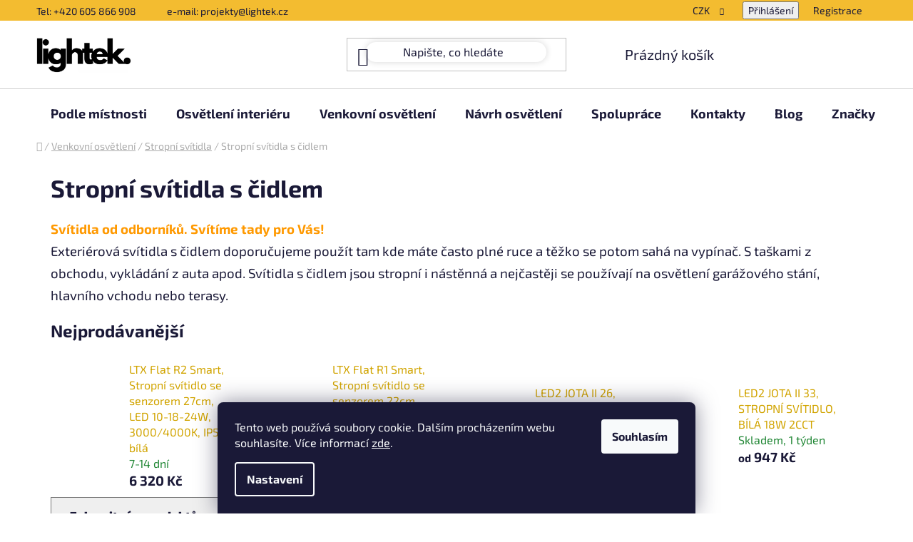

--- FILE ---
content_type: text/html; charset=utf-8
request_url: https://www.a-lux.cz/stropni-svitidla-s-cidlem/
body_size: 32396
content:
<!doctype html><html lang="cs" dir="ltr" class="header-background-light external-fonts-loaded"><head><meta charset="utf-8" /><meta name="viewport" content="width=device-width,initial-scale=1" /><title>Stropní svítidla s čidlem</title><link rel="preconnect" href="https://cdn.myshoptet.com" /><link rel="dns-prefetch" href="https://cdn.myshoptet.com" /><link rel="preload" href="https://cdn.myshoptet.com/prj/dist/master/cms/libs/jquery/jquery-1.11.3.min.js" as="script" /><link href="https://cdn.myshoptet.com/prj/dist/master/cms/templates/frontend_templates/shared/css/font-face/exo-2.css" rel="stylesheet"><link href="https://cdn.myshoptet.com/prj/dist/master/shop/dist/font-shoptet-13.css.3c47e30adfa2e9e2683b.css" rel="stylesheet"><script>
dataLayer = [];
dataLayer.push({'shoptet' : {
    "pageId": 819,
    "pageType": "category",
    "currency": "CZK",
    "currencyInfo": {
        "decimalSeparator": ",",
        "exchangeRate": 1,
        "priceDecimalPlaces": 2,
        "symbol": "K\u010d",
        "symbolLeft": 0,
        "thousandSeparator": " "
    },
    "language": "cs",
    "projectId": 371023,
    "category": {
        "guid": "2b7101fa-302a-11ec-90ab-b8ca3a6a5ac4",
        "path": "Venkovn\u00ed osv\u011btlen\u00ed | Stropn\u00ed sv\u00edtidla | Stropn\u00ed sv\u00edtidla s \u010didlem",
        "parentCategoryGuid": "d67cc9ba-1f84-11ec-83c0-bc97e1a74491"
    },
    "cartInfo": {
        "id": null,
        "freeShipping": false,
        "freeShippingFrom": 2500,
        "leftToFreeGift": {
            "formattedPrice": "0 K\u010d",
            "priceLeft": 0
        },
        "freeGift": false,
        "leftToFreeShipping": {
            "priceLeft": 2500,
            "dependOnRegion": 0,
            "formattedPrice": "2 500 K\u010d"
        },
        "discountCoupon": [],
        "getNoBillingShippingPrice": {
            "withoutVat": 0,
            "vat": 0,
            "withVat": 0
        },
        "cartItems": [],
        "taxMode": "ORDINARY"
    },
    "cart": [],
    "customer": {
        "priceRatio": 1,
        "priceListId": 1,
        "groupId": null,
        "registered": false,
        "mainAccount": false
    }
}});
dataLayer.push({'cookie_consent' : {
    "marketing": "denied",
    "analytics": "denied"
}});
document.addEventListener('DOMContentLoaded', function() {
    shoptet.consent.onAccept(function(agreements) {
        if (agreements.length == 0) {
            return;
        }
        dataLayer.push({
            'cookie_consent' : {
                'marketing' : (agreements.includes(shoptet.config.cookiesConsentOptPersonalisation)
                    ? 'granted' : 'denied'),
                'analytics': (agreements.includes(shoptet.config.cookiesConsentOptAnalytics)
                    ? 'granted' : 'denied')
            },
            'event': 'cookie_consent'
        });
    });
});
</script>
<meta property="og:type" content="website"><meta property="og:site_name" content="a-lux.cz"><meta property="og:url" content="https://www.a-lux.cz/stropni-svitidla-s-cidlem/"><meta property="og:title" content="Stropní svítidla s čidlem"><meta name="author" content="Lightek Design s.r.o."><meta name="web_author" content="Shoptet.cz"><meta name="dcterms.rightsHolder" content="www.a-lux.cz"><meta name="robots" content="index,follow"><meta property="og:image" content="https://cdn.myshoptet.com/usr/www.a-lux.cz/user/front_images/ogImage/hp.jpg?t=1768612864"><meta property="og:description" content="Stropní svítidla s čidlem"><meta name="description" content="Stropní svítidla s čidlem"><meta name="google-site-verification" content="1366578943935"><style>:root {--color-primary: #d1a400;--color-primary-h: 47;--color-primary-s: 100%;--color-primary-l: 41%;--color-primary-hover: #343434;--color-primary-hover-h: 0;--color-primary-hover-s: 0%;--color-primary-hover-l: 20%;--color-secondary: #d1a400;--color-secondary-h: 47;--color-secondary-s: 100%;--color-secondary-l: 41%;--color-secondary-hover: #f2bd2c;--color-secondary-hover-h: 44;--color-secondary-hover-s: 88%;--color-secondary-hover-l: 56%;--color-tertiary: #ffffff;--color-tertiary-h: 0;--color-tertiary-s: 0%;--color-tertiary-l: 100%;--color-tertiary-hover: #FFFFFF;--color-tertiary-hover-h: 0;--color-tertiary-hover-s: 0%;--color-tertiary-hover-l: 100%;--color-header-background: #ffffff;--template-font: "Exo 2";--template-headings-font: "Exo 2";--header-background-url: url("[data-uri]");--cookies-notice-background: #1A1937;--cookies-notice-color: #F8FAFB;--cookies-notice-button-hover: #f5f5f5;--cookies-notice-link-hover: #27263f;--templates-update-management-preview-mode-content: "Náhled aktualizací šablony je aktivní pro váš prohlížeč."}</style>
    
    <link href="https://cdn.myshoptet.com/prj/dist/master/shop/dist/main-13.less.96035efb4db1532b3cd7.css" rel="stylesheet" />
            <link href="https://cdn.myshoptet.com/prj/dist/master/shop/dist/mobile-header-v1-13.less.629f2f48911e67d0188c.css" rel="stylesheet" />
    
    <script>var shoptet = shoptet || {};</script>
    <script src="https://cdn.myshoptet.com/prj/dist/master/shop/dist/main-3g-header.js.05f199e7fd2450312de2.js"></script>
<!-- User include --><!-- api 427(81) html code header -->
<link rel="stylesheet" href="https://cdn.myshoptet.com/usr/api2.dklab.cz/user/documents/_doplnky/instagram/371023/19/371023_19.css" type="text/css" /><style>
        :root {
            --dklab-instagram-header-color: #FFFFFF;  
            --dklab-instagram-header-background: #DDDDDD;  
            --dklab-instagram-font-weight: 700;
            --dklab-instagram-font-size: 160%;
            --dklab-instagram-logoUrl: url(https://cdn.myshoptet.com/usr/api2.dklab.cz/user/documents/_doplnky/instagram/img/logo-duha.png); 
            --dklab-instagram-logo-size-width: 40px;
            --dklab-instagram-logo-size-height: 40px;                        
            --dklab-instagram-hover-content: "\e902";                        
            --dklab-instagram-padding: 10px;                        
            --dklab-instagram-border-color: #888888;
            
        }
        </style>
<!-- api 1014(645) html code header -->
  <link rel="stylesheet" href="https://ratings.shoptet.imagineanything.cz/assets/classic_left-4c9f8f8ab658440e1897d782c25b3aaf35aa70f3c86be4d5ebe2357b70001714.css" />

<style>
    @media(min-width: 992px) {
      .gr { display: initial; }
    }

    @media (min-width: 576px) and (max-width: 992px) {
      .gr { display: initial; }
    }

    @media(max-width: 575px) {
      .gr { display: initial; }
    }
</style>

<script>
  document.addEventListener('DOMContentLoaded', () => {
    let pages = ['homepage', 'category'];
    if(window.dataLayer && pages.includes(dataLayer[0].shoptet.pageType)) {
      let qs = (s) => document.querySelector(s);
      let ratings = qs('.s');
      let loaded = false;
      let badge = qs('.gr .p');
      let display = (e, s = 'initial') => { e.style['display'] = s };

      badge.addEventListener('click', () => {
        if (!loaded) {
          fetch('https://ratings.shoptet.imagineanything.cz/r2/371023.json')
            .then(r => r.json())
            .then(d => {
              d = d.reverse();
              for(let i = 0; i < d.length; i++) {
                h = `
                  <div class=w>
                    <div class=v>
                      <img class=o src=${d[i][0]}>
                    </div>
                    <div class=u>
                      <a class=nl href=${d[i][2]}>${d[i][3]}</a>
                      <p class=x>${d[i][4]}</p>
                      <div class=t>
                        <img class=st src=https://ratings.shoptet.imagineanything.cz/${d[i][5]}.png>
                        <span class=q>${d[i][6]}</span>
                      </div>
                    </div>
                  </div>
                `
                qs('.s .k').insertAdjacentHTML('afterbegin', h);
              };
              display(ratings);
            });
          loaded = true;
        } else {
          display(ratings);
        }
      });

      qs('.gr .c').addEventListener('click', () => {
        display(ratings, 'none');
      });

      if (qs('.js-siteCookies')) {
        document.addEventListener('shoptet.consent.set', () => display(badge, 'flex'));
      } else {
        display(badge, 'flex');
      }
    }
  });
</script>

<!-- api 1501(1113) html code header -->
<link rel="stylesheet" href="https://cdn.myshoptet.com/usr/api2.dklab.cz/user/documents/_doplnky/filtry/371023/4/371023_4.css" type="text/css" /><style>:root { 
            --dklab-filters-active-color: #D1A400; 
            --dklab-filters-active-foreground-color: #FFFFFF; 
            --dklab-filters-slider-color: #D1A400; 
            --dklab-filters-show-filter-foreground-color: #FFFFFF; 
            --dklab-filters-show-filter-background-color: #D1A400; 
            --dklab-filters-show-filter-edges-size: 10px 25px;
            --dklab-filters-show-filter-align: center;
            --dklab-filters-show-filter-align-desktop: flex-start;
        } 
                .filter-section form.dkLab-parameter fieldset div.div--collapsable:nth-child(+n+6),
                .filter-section form.dkLab-parameter-special fieldset div.div--collapsable:nth-child(+n+5) {
                    display: none;
                } 
                .filter-section form.dkLab-parameter.dkLab-parameter--show fieldset div.div--collapsable:nth-child(+n+6),
                .filter-section form.dkLab-parameter-special.dkLab-parameter-special--show fieldset div.div--collapsable:nth-child(+n+5) {
                    display: block;
                }</style>
<!-- api 2220(1743) html code header -->
<link rel="stylesheet" href="https://cdn.myshoptet.com/usr/api2.dklab.cz/user/documents/_doplnky/formulare/371023/50/371023_50.css" type="text/css" /><style>
        :root {
            --dklab-formulare-input-border-radius: 4px;
            --dklab-formulare-color-input-border-color: #CED4DA;
            --dklab-formulare-input-border-color-focus: #4DE74E;
            --dklab-formulare-input-background: #FFFFFF;
            --dklab-formulare-input-color: #FFFFFF;
            --dklab-formulare-input-placeholder-color: #FFFFFF;
            --dklab-formulare-input-shadow: #000000;
            --dklab-formulare-btn-background: #FFC216;
            --dklab-formulare-btn-background-hover: #FFC216;
            --dklab-formulare-btn-text-color: #000000;
            --dklab-formulare-btn-border-color: #FFC216;
            --dklab-formulare-btn-text-color-hover: #FFFFFF;
            --dklab-formulare-btn-border-color-hover: #FFC216;
            --dklab-formulare-form-separator-color: #000000;
            --dklab-formulare-form-background-color: #F4F4F4;
            --dklab-formulare-color-input-shadow: 0 0 4px 0 rgba(0,0,0,.25);
            --dklab-formulare-val-error-text-color: #FFFFFF;
            --dklab-formulare-val-error-background-color: #FF0000;
        }</style>
<!-- service 427(81) html code header -->
<link rel="stylesheet" href="https://cdn.myshoptet.com/usr/api2.dklab.cz/user/documents/_doplnky/instagram/font/instagramplus.css" type="text/css" />

<!-- service 1228(847) html code header -->
<link 
rel="stylesheet" 
href="https://cdn.myshoptet.com/usr/dmartini.myshoptet.com/user/documents/upload/dmartini/shop_rating/shop_rating.min.css?140"
data-author="Dominik Martini" 
data-author-web="dmartini.cz">
<!-- service 1695(1279) html code header -->
<link rel="stylesheet" href="https://cdn.myshoptet.com/usr/apollo.jakubtursky.sk/user/documents/assets/banner-kontakt/main.css?v=15">
<!-- service 2065(1618) html code header -->
<link rel="stylesheet" href="https://cdn.myshoptet.com/addons/dominikmartini/blog_plus/styles.header.min.css?aedfac0413bd4080d78f101490c6910314848f14">
<!-- project html code header -->
<link href="/user/documents/css/style.css?v=1.1.17" rel="stylesheet" />
<link href="/user/documents/css/carousel_znacky.css?v=1.1.1" rel="stylesheet" />

<meta name="msapplication-TileColor" content="#e43f0f">
<meta name="msapplication-config" content="/user/documents/browserconfig.xml">
<meta name="theme-color" content="#ffffff">

<script>(function(w,d,s,l,i){w[l]=w[l]||[];w[l].push({'gtm.start':
new Date().getTime(),event:'gtm.js'});var f=d.getElementsByTagName(s)[0],
j=d.createElement(s),dl=l!='dataLayer'?'&l='+l:'';j.async=true;j.src=
'https://www.googletagmanager.com/gtm.js?id='+i+dl;f.parentNode.insertBefore(j,f);
})(window,document,'script','dataLayer','GTM-W2X7DJKW');</script>

<script>
    (function(h,o,t,j,a,r){
        h.hj=h.hj||function(){(h.hj.q=h.hj.q||[]).push(arguments)}; 
        h._hjSettings={hjid:3324012,hjsv:6};
        a=o.getElementsByTagName('head')[0];
        r=o.createElement('script');r.async=1;
        r.src=t+h._hjSettings.hjid+j+h._hjSettings.hjsv;
        a.appendChild(r);
    })(window,document,'https://static.hotjar.com/c/hotjar-','.js?sv=');
</script>

<script>
    (function(w,d,s,l,i){
        w[l]=w[l]||[];w[l].push({'gtm.start':new Date().getTime(),event:'gtm.js'}); 
        var f=d.getElementsByTagName(s)[0],j=d.createElement(s),dl=l!='dataLayer'?'&l='+l:''; 
        j.async=true;j.src='https://www.googletagmanager.com/gtm.js?id='+i+dl;f.parentNode.insertBefore(j,f);
    })(window,document,'script','dataLayer','GTM-TRS5RSN');
</script>

<script>
    let originalTitle = document.title;
    let blinkTitle = "💡 Lightek Design";
    let isTabActive = true;

    function blinkTabTitle() {
        if (!isTabActive) {
            if (document.title === originalTitle) {
                document.title = blinkTitle;
            } else {
                document.title = originalTitle;
            }
        }
    }

    document.addEventListener('visibilitychange', function() {
        isTabActive = !document.hidden;

        if (isTabActive) {
            document.title = originalTitle;
        }
    });

    setInterval(blinkTabTitle, 1000);
</script>
<style>
.header-logo img {
    max-height: 120px !important; 
    width: auto !important;
}

.banner-contact > img {
    width: 120px;
    height: 120px;
    object-fit: cover;
    object-position: top;
    border-radius: 100%;
    margin-top: 10px;
}

.banner-contact > p {
  display: block;
  width: 100%;
  margin-bottom: 0!important;
  margin-top: 5px!important;
  font-weight: 700;
  font-size: 16px;
}
</style>

<style>:root {
/* Nastavenie štýlov, farieb*/
--banner-contact-border-radius: 10px;
--banner-contact-BG: #f5f5f5;
--banner-contact-BG-hover: #f5f5f5;
--banner-contact-title-color: #363636;
--banner-contact-text-color: #ebc024;
--banner-contact-link-color: #363636;
--banner-contact-icon-color: #000000;
--banner-contact-btn-bg: #ebc024;
--banner-contact-btn-bg-hover: #ffffff;
--banner-contact-btn-color: #000000;
--banner-contact-border-color: #000000;
}
.banner-contact-list__item.tel{display: none;};
</style>
<!-- /User include --><link rel="shortcut icon" href="/favicon.png" type="image/x-icon" /><link rel="canonical" href="https://www.a-lux.cz/stropni-svitidla-s-cidlem/" /><style>/* custom background */@media (min-width: 992px) {body {background-position: top center;background-repeat: no-repeat;background-attachment: fixed;}}</style>    <!-- Global site tag (gtag.js) - Google Analytics -->
    <script async src="https://www.googletagmanager.com/gtag/js?id=16772989332"></script>
    <script>
        
        window.dataLayer = window.dataLayer || [];
        function gtag(){dataLayer.push(arguments);}
        

                    console.debug('default consent data');

            gtag('consent', 'default', {"ad_storage":"denied","analytics_storage":"denied","ad_user_data":"denied","ad_personalization":"denied","wait_for_update":500});
            dataLayer.push({
                'event': 'default_consent'
            });
        
        gtag('js', new Date());

        
                gtag('config', 'G-0LDLQJPCW3', {"groups":"GA4","send_page_view":false,"content_group":"category","currency":"CZK","page_language":"cs"});
        
                gtag('config', 'AW-10797777989', {"allow_enhanced_conversions":true});
        
                gtag('config', 'AW-16772989332', {"allow_enhanced_conversions":true});
        
        
        
        
                    gtag('event', 'page_view', {"send_to":"GA4","page_language":"cs","content_group":"category","currency":"CZK"});
        
        
        
        
        
        
        
        
        
        
        
        
        
        document.addEventListener('DOMContentLoaded', function() {
            if (typeof shoptet.tracking !== 'undefined') {
                for (var id in shoptet.tracking.bannersList) {
                    gtag('event', 'view_promotion', {
                        "send_to": "UA",
                        "promotions": [
                            {
                                "id": shoptet.tracking.bannersList[id].id,
                                "name": shoptet.tracking.bannersList[id].name,
                                "position": shoptet.tracking.bannersList[id].position
                            }
                        ]
                    });
                }
            }

            shoptet.consent.onAccept(function(agreements) {
                if (agreements.length !== 0) {
                    console.debug('gtag consent accept');
                    var gtagConsentPayload =  {
                        'ad_storage': agreements.includes(shoptet.config.cookiesConsentOptPersonalisation)
                            ? 'granted' : 'denied',
                        'analytics_storage': agreements.includes(shoptet.config.cookiesConsentOptAnalytics)
                            ? 'granted' : 'denied',
                                                                                                'ad_user_data': agreements.includes(shoptet.config.cookiesConsentOptPersonalisation)
                            ? 'granted' : 'denied',
                        'ad_personalization': agreements.includes(shoptet.config.cookiesConsentOptPersonalisation)
                            ? 'granted' : 'denied',
                        };
                    console.debug('update consent data', gtagConsentPayload);
                    gtag('consent', 'update', gtagConsentPayload);
                    dataLayer.push(
                        { 'event': 'update_consent' }
                    );
                }
            });
        });
    </script>
</head><body class="desktop id-819 in-stropni-svitidla-s-cidlem template-13 type-category multiple-columns-body columns-mobile-2 columns-3 smart-labels-active ums_forms_redesign--off ums_a11y_category_page--on ums_discussion_rating_forms--off ums_flags_display_unification--on ums_a11y_login--on mobile-header-version-1"><noscript>
    <style>
        #header {
            padding-top: 0;
            position: relative !important;
            top: 0;
        }
        .header-navigation {
            position: relative !important;
        }
        .overall-wrapper {
            margin: 0 !important;
        }
        body:not(.ready) {
            visibility: visible !important;
        }
    </style>
    <div class="no-javascript">
        <div class="no-javascript__title">Musíte změnit nastavení vašeho prohlížeče</div>
        <div class="no-javascript__text">Podívejte se na: <a href="https://www.google.com/support/bin/answer.py?answer=23852">Jak povolit JavaScript ve vašem prohlížeči</a>.</div>
        <div class="no-javascript__text">Pokud používáte software na blokování reklam, může být nutné povolit JavaScript z této stránky.</div>
        <div class="no-javascript__text">Děkujeme.</div>
    </div>
</noscript>

        <div id="fb-root"></div>
        <script>
            window.fbAsyncInit = function() {
                FB.init({
//                    appId            : 'your-app-id',
                    autoLogAppEvents : true,
                    xfbml            : true,
                    version          : 'v19.0'
                });
            };
        </script>
        <script async defer crossorigin="anonymous" src="https://connect.facebook.net/cs_CZ/sdk.js"></script>    <div class="siteCookies siteCookies--bottom siteCookies--dark js-siteCookies" role="dialog" data-testid="cookiesPopup" data-nosnippet>
        <div class="siteCookies__form">
            <div class="siteCookies__content">
                <div class="siteCookies__text">
                    Tento web používá soubory cookie. Dalším procházením webu souhlasíte. Více informací <a href="/podminky-ochrany-osobnich-udaju/" target="\&quot;_blank\&quot;" rel="\&quot;" noreferrer="">zde</a>.
                </div>
                <p class="siteCookies__links">
                    <button class="siteCookies__link js-cookies-settings" aria-label="Nastavení cookies" data-testid="cookiesSettings">Nastavení</button>
                </p>
            </div>
            <div class="siteCookies__buttonWrap">
                                <button class="siteCookies__button js-cookiesConsentSubmit" value="all" aria-label="Přijmout cookies" data-testid="buttonCookiesAccept">Souhlasím</button>
            </div>
        </div>
        <script>
            document.addEventListener("DOMContentLoaded", () => {
                const siteCookies = document.querySelector('.js-siteCookies');
                document.addEventListener("scroll", shoptet.common.throttle(() => {
                    const st = document.documentElement.scrollTop;
                    if (st > 1) {
                        siteCookies.classList.add('siteCookies--scrolled');
                    } else {
                        siteCookies.classList.remove('siteCookies--scrolled');
                    }
                }, 100));
            });
        </script>
    </div>
<a href="#content" class="skip-link sr-only">Přejít na obsah</a><div class="overall-wrapper"><div class="user-action"><div class="container">
    <div class="user-action-in">
                    <div id="login" class="user-action-login popup-widget login-widget" role="dialog" aria-labelledby="loginHeading">
        <div class="popup-widget-inner">
                            <h2 id="loginHeading">Přihlášení k vašemu účtu</h2><div id="customerLogin"><form action="/action/Customer/Login/" method="post" id="formLoginIncluded" class="csrf-enabled formLogin" data-testid="formLogin"><input type="hidden" name="referer" value="" /><div class="form-group"><div class="input-wrapper email js-validated-element-wrapper no-label"><input type="email" name="email" class="form-control" autofocus placeholder="E-mailová adresa (např. jan@novak.cz)" data-testid="inputEmail" autocomplete="email" required /></div></div><div class="form-group"><div class="input-wrapper password js-validated-element-wrapper no-label"><input type="password" name="password" class="form-control" placeholder="Heslo" data-testid="inputPassword" autocomplete="current-password" required /><span class="no-display">Nemůžete vyplnit toto pole</span><input type="text" name="surname" value="" class="no-display" /></div></div><div class="form-group"><div class="login-wrapper"><button type="submit" class="btn btn-secondary btn-text btn-login" data-testid="buttonSubmit">Přihlásit se</button><div class="password-helper"><a href="/registrace/" data-testid="signup" rel="nofollow">Nová registrace</a><a href="/klient/zapomenute-heslo/" rel="nofollow">Zapomenuté heslo</a></div></div></div></form>
</div>                    </div>
    </div>

                <div id="cart-widget" class="user-action-cart popup-widget cart-widget loader-wrapper" data-testid="popupCartWidget" role="dialog" aria-hidden="true">
            <div class="popup-widget-inner cart-widget-inner place-cart-here">
                <div class="loader-overlay">
                    <div class="loader"></div>
                </div>
            </div>
        </div>
    </div>
</div>
</div><div class="top-navigation-bar" data-testid="topNavigationBar">

    <div class="container">

                            <div class="top-navigation-menu">
                <ul class="top-navigation-bar-menu">
                                            <li class="top-navigation-menu-item-external-30">
                            <a href="tel:+420605866908" title="Tel: +420 605 866 908">Tel: +420 605 866 908</a>
                        </li>
                                            <li class="top-navigation-menu-item-external-33">
                            <a href="matilto:projekty@lightek.cz" title="e-mail: projekty@lightek.cz">e-mail: projekty@lightek.cz</a>
                        </li>
                                    </ul>
                <div class="top-navigation-menu-trigger">Více</div>
                <ul class="top-navigation-bar-menu-helper"></ul>
            </div>
        
        <div class="top-navigation-tools">
                <div class="dropdown">
        <span>Ceny v:</span>
        <button id="topNavigationDropdown" type="button" data-toggle="dropdown" aria-haspopup="true" aria-expanded="false">
            CZK
            <span class="caret"></span>
        </button>
        <ul class="dropdown-menu" aria-labelledby="topNavigationDropdown"><li><a href="/action/Currency/changeCurrency/?currencyCode=CZK" rel="nofollow">CZK</a></li><li><a href="/action/Currency/changeCurrency/?currencyCode=EUR" rel="nofollow">EUR</a></li></ul>
    </div>
            <button class="top-nav-button top-nav-button-login toggle-window" type="button" data-target="login" aria-haspopup="dialog" aria-controls="login" aria-expanded="false" data-testid="signin"><span>Přihlášení</span></button>
    <a href="/registrace/" class="top-nav-button top-nav-button-register" data-testid="headerSignup">Registrace</a>
        </div>

    </div>

</div>
<header id="header">
        <div class="header-top">
            <div class="container navigation-wrapper header-top-wrapper">
                <div class="site-name"><a href="/" data-testid="linkWebsiteLogo"><img src="https://cdn.myshoptet.com/usr/www.a-lux.cz/user/logos/lightek-2.png" alt="Lightek Design s.r.o." fetchpriority="low" /></a></div>                <div class="search" itemscope itemtype="https://schema.org/WebSite">
                    <meta itemprop="headline" content="Stropní svítidla s čidlem"/><meta itemprop="url" content="https://www.a-lux.cz"/><meta itemprop="text" content="Stropní svítidla s čidlem"/>                    <form action="/action/ProductSearch/prepareString/" method="post"
    id="formSearchForm" class="search-form compact-form js-search-main"
    itemprop="potentialAction" itemscope itemtype="https://schema.org/SearchAction" data-testid="searchForm">
    <fieldset>
        <meta itemprop="target"
            content="https://www.a-lux.cz/vyhledavani/?string={string}"/>
        <input type="hidden" name="language" value="cs"/>
        
            
    <span class="search-input-icon" aria-hidden="true"></span>

<input
    type="search"
    name="string"
        class="query-input form-control search-input js-search-input"
    placeholder="Napište, co hledáte"
    autocomplete="off"
    required
    itemprop="query-input"
    aria-label="Vyhledávání"
    data-testid="searchInput"
>
            <button type="submit" class="btn btn-default search-button" data-testid="searchBtn">Hledat</button>
        
    </fieldset>
</form>
                </div>
                <div class="navigation-buttons">
                    <a href="#" class="toggle-window" data-target="search" data-testid="linkSearchIcon"><span class="sr-only">Hledat</span></a>
                        
    <a href="/kosik/" class="btn btn-icon toggle-window cart-count" data-target="cart" data-hover="true" data-redirect="true" data-testid="headerCart" rel="nofollow" aria-haspopup="dialog" aria-expanded="false" aria-controls="cart-widget">
        
                <span class="sr-only">Nákupní košík</span>
        
            <span class="cart-price visible-lg-inline-block" data-testid="headerCartPrice">
                                    Prázdný košík                            </span>
        
    
            </a>
                    <a href="#" class="toggle-window" data-target="navigation" data-testid="hamburgerMenu"></a>
                </div>
            </div>
        </div>
        <div class="header-bottom">
            <div class="container navigation-wrapper header-bottom-wrapper js-navigation-container">
                <nav id="navigation" aria-label="Hlavní menu" data-collapsible="true"><div class="navigation-in menu"><ul class="menu-level-1" role="menubar" data-testid="headerMenuItems"><li class="menu-item-870 ext" role="none"><a href="/podle-mistnosti/" data-testid="headerMenuItem" role="menuitem" aria-haspopup="true" aria-expanded="false"><b>Podle místnosti</b><span class="submenu-arrow"></span></a><ul class="menu-level-2" aria-label="Podle místnosti" tabindex="-1" role="menu"><li class="menu-item-873 has-third-level" role="none"><a href="/svetla-do-obyvaku/" class="menu-image" data-testid="headerMenuItem" tabindex="-1" aria-hidden="true"><img src="data:image/svg+xml,%3Csvg%20width%3D%22140%22%20height%3D%22100%22%20xmlns%3D%22http%3A%2F%2Fwww.w3.org%2F2000%2Fsvg%22%3E%3C%2Fsvg%3E" alt="" aria-hidden="true" width="140" height="100"  data-src="https://cdn.myshoptet.com/usr/www.a-lux.cz/user/categories/thumb/bella-slim-viz2.jpg" fetchpriority="low" /></a><div><a href="/svetla-do-obyvaku/" data-testid="headerMenuItem" role="menuitem"><span>Osvětlení obývacího pokoje</span></a>
                                                    <ul class="menu-level-3" role="menu">
                                                                    <li class="menu-item-882" role="none">
                                        <a href="/nastenna-svitidla/" data-testid="headerMenuItem" role="menuitem">
                                            Nástěnná svítidla</a>,                                    </li>
                                                                    <li class="menu-item-876" role="none">
                                        <a href="/stropni-svitidla-3/" data-testid="headerMenuItem" role="menuitem">
                                            Stropní svítidla</a>,                                    </li>
                                                                    <li class="menu-item-885" role="none">
                                        <a href="/zapustna-svitidla/" data-testid="headerMenuItem" role="menuitem">
                                            Zápustná svítidla</a>,                                    </li>
                                                                    <li class="menu-item-879" role="none">
                                        <a href="/zavesna-svitidla/" data-testid="headerMenuItem" role="menuitem">
                                            Závěsná svítidla</a>,                                    </li>
                                                                    <li class="menu-item-1240" role="none">
                                        <a href="/lampy-3/" data-testid="headerMenuItem" role="menuitem">
                                            Lampy</a>                                    </li>
                                                            </ul>
                        </div></li><li class="menu-item-888 has-third-level" role="none"><a href="/osvetleni-do-koupelny/" class="menu-image" data-testid="headerMenuItem" tabindex="-1" aria-hidden="true"><img src="data:image/svg+xml,%3Csvg%20width%3D%22140%22%20height%3D%22100%22%20xmlns%3D%22http%3A%2F%2Fwww.w3.org%2F2000%2Fsvg%22%3E%3C%2Fsvg%3E" alt="" aria-hidden="true" width="140" height="100"  data-src="https://cdn.myshoptet.com/usr/www.a-lux.cz/user/categories/thumb/quadra-viz3.jpg" fetchpriority="low" /></a><div><a href="/osvetleni-do-koupelny/" data-testid="headerMenuItem" role="menuitem"><span>Osvětlení koupelny</span></a>
                                                    <ul class="menu-level-3" role="menu">
                                                                    <li class="menu-item-1098" role="none">
                                        <a href="/led-zrcadla/" data-testid="headerMenuItem" role="menuitem">
                                            LED zrcadla</a>,                                    </li>
                                                                    <li class="menu-item-891" role="none">
                                        <a href="/stropni-svitidla-4/" data-testid="headerMenuItem" role="menuitem">
                                            Stropní svítidla</a>,                                    </li>
                                                                    <li class="menu-item-894" role="none">
                                        <a href="/osvetleni-nad-zrcadlo/" data-testid="headerMenuItem" role="menuitem">
                                            Osvětlení nad zrcadlo</a>,                                    </li>
                                                                    <li class="menu-item-897" role="none">
                                        <a href="/zapustna-svitidla-3/" data-testid="headerMenuItem" role="menuitem">
                                            Zápustná svítidla</a>,                                    </li>
                                                                    <li class="menu-item-990" role="none">
                                        <a href="/koupelnova-zrcadla-s-osvetlenim/" data-testid="headerMenuItem" role="menuitem">
                                            Zrcadlo s osvětlením</a>                                    </li>
                                                            </ul>
                        </div></li><li class="menu-item-912 has-third-level" role="none"><a href="/osvetleni-loznice/" class="menu-image" data-testid="headerMenuItem" tabindex="-1" aria-hidden="true"><img src="data:image/svg+xml,%3Csvg%20width%3D%22140%22%20height%3D%22100%22%20xmlns%3D%22http%3A%2F%2Fwww.w3.org%2F2000%2Fsvg%22%3E%3C%2Fsvg%3E" alt="" aria-hidden="true" width="140" height="100"  data-src="https://cdn.myshoptet.com/usr/www.a-lux.cz/user/categories/thumb/bella-slim-viz3.jpg" fetchpriority="low" /></a><div><a href="/osvetleni-loznice/" data-testid="headerMenuItem" role="menuitem"><span>Osvětlení ložnice</span></a>
                                                    <ul class="menu-level-3" role="menu">
                                                                    <li class="menu-item-918" role="none">
                                        <a href="/nastenna-svitidla-3/" data-testid="headerMenuItem" role="menuitem">
                                            Nástěnná svítidla</a>,                                    </li>
                                                                    <li class="menu-item-915" role="none">
                                        <a href="/stropni-svitidla-6/" data-testid="headerMenuItem" role="menuitem">
                                            Stropní svítidla</a>,                                    </li>
                                                                    <li class="menu-item-924" role="none">
                                        <a href="/zapustna-svitidla-5/" data-testid="headerMenuItem" role="menuitem">
                                            Zápustná svítidla</a>,                                    </li>
                                                                    <li class="menu-item-921" role="none">
                                        <a href="/zavesna-svitidla-2/" data-testid="headerMenuItem" role="menuitem">
                                            Závěsná svítidla</a>,                                    </li>
                                                                    <li class="menu-item-1321" role="none">
                                        <a href="/lampy-2/" data-testid="headerMenuItem" role="menuitem">
                                            Lampy</a>                                    </li>
                                                            </ul>
                        </div></li><li class="menu-item-900 has-third-level" role="none"><a href="/osvetleni-kuchyne/" class="menu-image" data-testid="headerMenuItem" tabindex="-1" aria-hidden="true"><img src="data:image/svg+xml,%3Csvg%20width%3D%22140%22%20height%3D%22100%22%20xmlns%3D%22http%3A%2F%2Fwww.w3.org%2F2000%2Fsvg%22%3E%3C%2Fsvg%3E" alt="" aria-hidden="true" width="140" height="100"  data-src="https://cdn.myshoptet.com/usr/www.a-lux.cz/user/categories/thumb/loco-circle-viz.jpg" fetchpriority="low" /></a><div><a href="/osvetleni-kuchyne/" data-testid="headerMenuItem" role="menuitem"><span>Osvětlení kuchyně</span></a>
                                                    <ul class="menu-level-3" role="menu">
                                                                    <li class="menu-item-1126" role="none">
                                        <a href="/nastenna-svitidla-7/" data-testid="headerMenuItem" role="menuitem">
                                            Nástěnná svítidla</a>,                                    </li>
                                                                    <li class="menu-item-906" role="none">
                                        <a href="/stropni-svitidla-5/" data-testid="headerMenuItem" role="menuitem">
                                            Stropní svítidla</a>,                                    </li>
                                                                    <li class="menu-item-903" role="none">
                                        <a href="/svitidla-nad-jidelni-stul/" data-testid="headerMenuItem" role="menuitem">
                                            Svítidla nad jídelní stůl</a>,                                    </li>
                                                                    <li class="menu-item-909" role="none">
                                        <a href="/zapustna-svitidla-4/" data-testid="headerMenuItem" role="menuitem">
                                            Zápustná svítidla</a>                                    </li>
                                                            </ul>
                        </div></li><li class="menu-item-957 has-third-level" role="none"><a href="/osvetleni-detskeho-pokoje/" class="menu-image" data-testid="headerMenuItem" tabindex="-1" aria-hidden="true"><img src="data:image/svg+xml,%3Csvg%20width%3D%22140%22%20height%3D%22100%22%20xmlns%3D%22http%3A%2F%2Fwww.w3.org%2F2000%2Fsvg%22%3E%3C%2Fsvg%3E" alt="" aria-hidden="true" width="140" height="100"  data-src="https://cdn.myshoptet.com/usr/www.a-lux.cz/user/categories/thumb/ringo-w-viz9.jpg" fetchpriority="low" /></a><div><a href="/osvetleni-detskeho-pokoje/" data-testid="headerMenuItem" role="menuitem"><span>Osvětlení dětského pokoje</span></a>
                                                    <ul class="menu-level-3" role="menu">
                                                                    <li class="menu-item-963" role="none">
                                        <a href="/nastenna-svitidla-6/" data-testid="headerMenuItem" role="menuitem">
                                            Nástěnná svítidla</a>,                                    </li>
                                                                    <li class="menu-item-960" role="none">
                                        <a href="/stropni-svitidla-8/" data-testid="headerMenuItem" role="menuitem">
                                            Stropní svítidla</a>,                                    </li>
                                                                    <li class="menu-item-966" role="none">
                                        <a href="/zapustna-svitidla-7/" data-testid="headerMenuItem" role="menuitem">
                                            Zápustná svítidla</a>,                                    </li>
                                                                    <li class="menu-item-1120" role="none">
                                        <a href="/zavesna-svitidla-4/" data-testid="headerMenuItem" role="menuitem">
                                            Závěsná svítidla</a>,                                    </li>
                                                                    <li class="menu-item-1130" role="none">
                                        <a href="/stolni-lampicky/" data-testid="headerMenuItem" role="menuitem">
                                            Stolní lampičky</a>                                    </li>
                                                            </ul>
                        </div></li><li class="menu-item-927 has-third-level" role="none"><a href="/osvetleni-chodby/" class="menu-image" data-testid="headerMenuItem" tabindex="-1" aria-hidden="true"><img src="data:image/svg+xml,%3Csvg%20width%3D%22140%22%20height%3D%22100%22%20xmlns%3D%22http%3A%2F%2Fwww.w3.org%2F2000%2Fsvg%22%3E%3C%2Fsvg%3E" alt="" aria-hidden="true" width="140" height="100"  data-src="https://cdn.myshoptet.com/usr/www.a-lux.cz/user/categories/thumb/button-viz2.jpg" fetchpriority="low" /></a><div><a href="/osvetleni-chodby/" data-testid="headerMenuItem" role="menuitem"><span>Osvětlení chodby</span></a>
                                                    <ul class="menu-level-3" role="menu">
                                                                    <li class="menu-item-936" role="none">
                                        <a href="/nastenna-svitidla-4/" data-testid="headerMenuItem" role="menuitem">
                                            Nástěnná svítidla</a>,                                    </li>
                                                                    <li class="menu-item-930" role="none">
                                        <a href="/stropni-osvetleni/" data-testid="headerMenuItem" role="menuitem">
                                            Stropní osvětlení</a>,                                    </li>
                                                                    <li class="menu-item-939" role="none">
                                        <a href="/zapustna-svitidla-6/" data-testid="headerMenuItem" role="menuitem">
                                            Zápustná svítidla</a>,                                    </li>
                                                                    <li class="menu-item-1123" role="none">
                                        <a href="/zavesna-svitidla-5/" data-testid="headerMenuItem" role="menuitem">
                                            Závěsná svítidla</a>                                    </li>
                                                            </ul>
                        </div></li><li class="menu-item-942 has-third-level" role="none"><a href="/osvetleni-kancelare/" class="menu-image" data-testid="headerMenuItem" tabindex="-1" aria-hidden="true"><img src="data:image/svg+xml,%3Csvg%20width%3D%22140%22%20height%3D%22100%22%20xmlns%3D%22http%3A%2F%2Fwww.w3.org%2F2000%2Fsvg%22%3E%3C%2Fsvg%3E" alt="" aria-hidden="true" width="140" height="100"  data-src="https://cdn.myshoptet.com/usr/www.a-lux.cz/user/categories/thumb/lena-viz3.jpg" fetchpriority="low" /></a><div><a href="/osvetleni-kancelare/" data-testid="headerMenuItem" role="menuitem"><span>Osvětlení kanceláře</span></a>
                                                    <ul class="menu-level-3" role="menu">
                                                                    <li class="menu-item-972" role="none">
                                        <a href="/stropni-svitidla-9/" data-testid="headerMenuItem" role="menuitem">
                                            Stropní svítidla</a>,                                    </li>
                                                                    <li class="menu-item-975" role="none">
                                        <a href="/zapustna-svitidla-8/" data-testid="headerMenuItem" role="menuitem">
                                            Zápustná svítidla</a>,                                    </li>
                                                                    <li class="menu-item-984" role="none">
                                        <a href="/zavesna-svitidla-3/" data-testid="headerMenuItem" role="menuitem">
                                            Závěsná svítidla</a>,                                    </li>
                                                                    <li class="menu-item-1129" role="none">
                                        <a href="/pracovni-lampy/" data-testid="headerMenuItem" role="menuitem">
                                            Pracovní lampy</a>                                    </li>
                                                            </ul>
                        </div></li><li class="menu-item-945 has-third-level" role="none"><a href="/osvetleni-na-terasu/" class="menu-image" data-testid="headerMenuItem" tabindex="-1" aria-hidden="true"><img src="data:image/svg+xml,%3Csvg%20width%3D%22140%22%20height%3D%22100%22%20xmlns%3D%22http%3A%2F%2Fwww.w3.org%2F2000%2Fsvg%22%3E%3C%2Fsvg%3E" alt="" aria-hidden="true" width="140" height="100"  data-src="https://cdn.myshoptet.com/usr/www.a-lux.cz/user/categories/thumb/drum-viz1.jpg" fetchpriority="low" /></a><div><a href="/osvetleni-na-terasu/" data-testid="headerMenuItem" role="menuitem"><span>Osvětlení terasy</span></a>
                                                    <ul class="menu-level-3" role="menu">
                                                                    <li class="menu-item-951" role="none">
                                        <a href="/nastenna-svitidla-5/" data-testid="headerMenuItem" role="menuitem">
                                            Nástěnná svítidla</a>,                                    </li>
                                                                    <li class="menu-item-948" role="none">
                                        <a href="/stropni-svitidla-7/" data-testid="headerMenuItem" role="menuitem">
                                            Stropní svítidla</a>,                                    </li>
                                                                    <li class="menu-item-981" role="none">
                                        <a href="/svitidla-do-zeme/" data-testid="headerMenuItem" role="menuitem">
                                            Svítidla do země</a>                                    </li>
                                                            </ul>
                        </div></li><li class="menu-item-954 has-third-level" role="none"><a href="/osvetleni-garaze/" class="menu-image" data-testid="headerMenuItem" tabindex="-1" aria-hidden="true"><img src="data:image/svg+xml,%3Csvg%20width%3D%22140%22%20height%3D%22100%22%20xmlns%3D%22http%3A%2F%2Fwww.w3.org%2F2000%2Fsvg%22%3E%3C%2Fsvg%3E" alt="" aria-hidden="true" width="140" height="100"  data-src="https://cdn.myshoptet.com/usr/www.a-lux.cz/user/categories/thumb/duster-ii-01.jpg" fetchpriority="low" /></a><div><a href="/osvetleni-garaze/" data-testid="headerMenuItem" role="menuitem"><span>Osvětlení garáže</span></a>
                                                    <ul class="menu-level-3" role="menu">
                                                                    <li class="menu-item-1605" role="none">
                                        <a href="/nastenna-svitidla-8/" data-testid="headerMenuItem" role="menuitem">
                                            Nástěnná svítidla</a>,                                    </li>
                                                                    <li class="menu-item-1602" role="none">
                                        <a href="/stropni/" data-testid="headerMenuItem" role="menuitem">
                                            Stropní svítidla</a>                                    </li>
                                                            </ul>
                        </div></li><li class="menu-item-1761" role="none"><a href="/osvetleni-schodiste/" class="menu-image" data-testid="headerMenuItem" tabindex="-1" aria-hidden="true"><img src="data:image/svg+xml,%3Csvg%20width%3D%22140%22%20height%3D%22100%22%20xmlns%3D%22http%3A%2F%2Fwww.w3.org%2F2000%2Fsvg%22%3E%3C%2Fsvg%3E" alt="" aria-hidden="true" width="140" height="100"  data-src="https://cdn.myshoptet.com/usr/www.a-lux.cz/user/categories/thumb/_8628583f-bbda-44cd-965c-492914e174a8_.png" fetchpriority="low" /></a><div><a href="/osvetleni-schodiste/" data-testid="headerMenuItem" role="menuitem"><span>Osvětlení schodiště</span></a>
                        </div></li><li class="menu-item-2010" role="none"><a href="/osvetleni-herni-mistnosti/" class="menu-image" data-testid="headerMenuItem" tabindex="-1" aria-hidden="true"><img src="data:image/svg+xml,%3Csvg%20width%3D%22140%22%20height%3D%22100%22%20xmlns%3D%22http%3A%2F%2Fwww.w3.org%2F2000%2Fsvg%22%3E%3C%2Fsvg%3E" alt="" aria-hidden="true" width="140" height="100"  data-src="https://cdn.myshoptet.com/usr/www.a-lux.cz/user/categories/thumb/gaming_setup_rgb.jpg" fetchpriority="low" /></a><div><a href="/osvetleni-herni-mistnosti/" data-testid="headerMenuItem" role="menuitem"><span>Osvětlení herní místnosti</span></a>
                        </div></li></ul></li>
<li class="menu-item-774 ext" role="none"><a href="/osvetleni-interieru/" data-testid="headerMenuItem" role="menuitem" aria-haspopup="true" aria-expanded="false"><b>Osvětlení interiéru</b><span class="submenu-arrow"></span></a><ul class="menu-level-2" aria-label="Osvětlení interiéru" tabindex="-1" role="menu"><li class="menu-item-777 has-third-level" role="none"><a href="/stropni-svitidla/" class="menu-image" data-testid="headerMenuItem" tabindex="-1" aria-hidden="true"><img src="data:image/svg+xml,%3Csvg%20width%3D%22140%22%20height%3D%22100%22%20xmlns%3D%22http%3A%2F%2Fwww.w3.org%2F2000%2Fsvg%22%3E%3C%2Fsvg%3E" alt="" aria-hidden="true" width="140" height="100"  data-src="https://cdn.myshoptet.com/usr/www.a-lux.cz/user/categories/thumb/mono-slim-80-b-1ada.png" fetchpriority="low" /></a><div><a href="/stropni-svitidla/" data-testid="headerMenuItem" role="menuitem"><span>Stropní svítidla</span></a>
                                                    <ul class="menu-level-3" role="menu">
                                                                    <li class="menu-item-1050" role="none">
                                        <a href="/kruhova/" data-testid="headerMenuItem" role="menuitem">
                                            Kruhová centrální</a>,                                    </li>
                                                                    <li class="menu-item-1056" role="none">
                                        <a href="/hranata/" data-testid="headerMenuItem" role="menuitem">
                                            Hranatá centrální</a>,                                    </li>
                                                                    <li class="menu-item-1062" role="none">
                                        <a href="/bodova/" data-testid="headerMenuItem" role="menuitem">
                                            Bodová</a>,                                    </li>
                                                                    <li class="menu-item-1068" role="none">
                                        <a href="/koupelnova/" data-testid="headerMenuItem" role="menuitem">
                                            Koupelnová</a>,                                    </li>
                                                                    <li class="menu-item-1080" role="none">
                                        <a href="/podelna/" data-testid="headerMenuItem" role="menuitem">
                                            Podélná</a>,                                    </li>
                                                                    <li class="menu-item-1677" role="none">
                                        <a href="/led-panely/" data-testid="headerMenuItem" role="menuitem">
                                            LED panely</a>,                                    </li>
                                                                    <li class="menu-item-1935" role="none">
                                        <a href="/kristalova/" data-testid="headerMenuItem" role="menuitem">
                                            Křišťálová</a>,                                    </li>
                                                                    <li class="menu-item-2040" role="none">
                                        <a href="/stropni-svitidla-24v/" data-testid="headerMenuItem" role="menuitem">
                                            Stropní svítidla 24V</a>                                    </li>
                                                            </ul>
                        </div></li><li class="menu-item-783 has-third-level" role="none"><a href="/interierova-nastenna-svitidla/" class="menu-image" data-testid="headerMenuItem" tabindex="-1" aria-hidden="true"><img src="data:image/svg+xml,%3Csvg%20width%3D%22140%22%20height%3D%22100%22%20xmlns%3D%22http%3A%2F%2Fwww.w3.org%2F2000%2Fsvg%22%3E%3C%2Fsvg%3E" alt="" aria-hidden="true" width="140" height="100"  data-src="https://cdn.myshoptet.com/usr/www.a-lux.cz/user/categories/thumb/2457_2568-nordlux-josefine-cerna-48941003.jpg" fetchpriority="low" /></a><div><a href="/interierova-nastenna-svitidla/" data-testid="headerMenuItem" role="menuitem"><span>Nástěnná svítidla</span></a>
                                                    <ul class="menu-level-3" role="menu">
                                                                    <li class="menu-item-1083" role="none">
                                        <a href="/nastenna/" data-testid="headerMenuItem" role="menuitem">
                                            Nástěnná</a>,                                    </li>
                                                                    <li class="menu-item-1086" role="none">
                                        <a href="/orientacni/" data-testid="headerMenuItem" role="menuitem">
                                            Orientační</a>,                                    </li>
                                                                    <li class="menu-item-1204" role="none">
                                        <a href="/nouzove-osvetleni/" data-testid="headerMenuItem" role="menuitem">
                                            Nouzové osvětlení</a>                                    </li>
                                                            </ul>
                        </div></li><li class="menu-item-789 has-third-level" role="none"><a href="/interierova-zapustna-svitidla/" class="menu-image" data-testid="headerMenuItem" tabindex="-1" aria-hidden="true"><img src="data:image/svg+xml,%3Csvg%20width%3D%22140%22%20height%3D%22100%22%20xmlns%3D%22http%3A%2F%2Fwww.w3.org%2F2000%2Fsvg%22%3E%3C%2Fsvg%3E" alt="" aria-hidden="true" width="140" height="100"  data-src="https://cdn.myshoptet.com/usr/www.a-lux.cz/user/categories/thumb/1782-9_led2-splash--b-zapustne-svitidlo--cerna-7w-3000k.jpg" fetchpriority="low" /></a><div><a href="/interierova-zapustna-svitidla/" data-testid="headerMenuItem" role="menuitem"><span>Zápustná svítidla</span></a>
                                                    <ul class="menu-level-3" role="menu">
                                                                    <li class="menu-item-828" role="none">
                                        <a href="/led-bodovky/" data-testid="headerMenuItem" role="menuitem">
                                            LED Bodovky</a>,                                    </li>
                                                                    <li class="menu-item-1683" role="none">
                                        <a href="/hranate/" data-testid="headerMenuItem" role="menuitem">
                                            Hranaté</a>,                                    </li>
                                                                    <li class="menu-item-1686" role="none">
                                        <a href="/kruhove-4/" data-testid="headerMenuItem" role="menuitem">
                                            Kruhové</a>,                                    </li>
                                                                    <li class="menu-item-1689" role="none">
                                        <a href="/led-panely-2/" data-testid="headerMenuItem" role="menuitem">
                                            LED panely</a>,                                    </li>
                                                                    <li class="menu-item-1692" role="none">
                                        <a href="/kancelarske/" data-testid="headerMenuItem" role="menuitem">
                                            Kancelářské</a>,                                    </li>
                                                                    <li class="menu-item-1707" role="none">
                                        <a href="/vyklopne-reflektory-10/" data-testid="headerMenuItem" role="menuitem">
                                            Výklopné reflektory</a>,                                    </li>
                                                                    <li class="menu-item-1710" role="none">
                                        <a href="/bezrameckove/" data-testid="headerMenuItem" role="menuitem">
                                            Bezrámečkové</a>,                                    </li>
                                                                    <li class="menu-item-2049" role="none">
                                        <a href="/zapustna-svitidla-24v/" data-testid="headerMenuItem" role="menuitem">
                                            Zápustná svítidla 24V</a>                                    </li>
                                                            </ul>
                        </div></li><li class="menu-item-1002 has-third-level" role="none"><a href="/listove-systemy/" class="menu-image" data-testid="headerMenuItem" tabindex="-1" aria-hidden="true"><img src="data:image/svg+xml,%3Csvg%20width%3D%22140%22%20height%3D%22100%22%20xmlns%3D%22http%3A%2F%2Fwww.w3.org%2F2000%2Fsvg%22%3E%3C%2Fsvg%3E" alt="" aria-hidden="true" width="140" height="100"  data-src="https://cdn.myshoptet.com/usr/www.a-lux.cz/user/categories/thumb/3231_fs11ww-swh.jpg" fetchpriority="low" /></a><div><a href="/listove-systemy/" data-testid="headerMenuItem" role="menuitem"><span>Lištové systémy</span></a>
                                                    <ul class="menu-level-3" role="menu">
                                                                    <li class="menu-item-1005" role="none">
                                        <a href="/48v-magneticky-system/" data-testid="headerMenuItem" role="menuitem">
                                            48V Magnetický systém</a>,                                    </li>
                                                                    <li class="menu-item-1014" role="none">
                                        <a href="/48v-magneticka-svitidla/" data-testid="headerMenuItem" role="menuitem">
                                            48V Magnetická svítidla</a>,                                    </li>
                                                                    <li class="menu-item-1008" role="none">
                                        <a href="/230v-listy/" data-testid="headerMenuItem" role="menuitem">
                                            230V 3-Fázové lišty</a>,                                    </li>
                                                                    <li class="menu-item-1011" role="none">
                                        <a href="/230v-listova-svitidla/" data-testid="headerMenuItem" role="menuitem">
                                            230V 3-Fázová svítidla</a>,                                    </li>
                                                                    <li class="menu-item-1752" role="none">
                                        <a href="/230v-1-fazove-listy/" data-testid="headerMenuItem" role="menuitem">
                                            230V 1-Fázové lišty</a>,                                    </li>
                                                                    <li class="menu-item-1755" role="none">
                                        <a href="/230v-1-fazova-svitidla/" data-testid="headerMenuItem" role="menuitem">
                                            230V 1-Fázová svítidla</a>,                                    </li>
                                                                    <li class="menu-item-1764" role="none">
                                        <a href="/pripravene-sestavy/" data-testid="headerMenuItem" role="menuitem">
                                            Připravené sestavy</a>,                                    </li>
                                                                    <li class="menu-item-2061" role="none">
                                        <a href="/listova-svitidla-24v/" data-testid="headerMenuItem" role="menuitem">
                                            Lištová svítidla 24V</a>                                    </li>
                                                            </ul>
                        </div></li><li class="menu-item-792 has-third-level" role="none"><a href="/zavesna-svitidla-a-lustry/" class="menu-image" data-testid="headerMenuItem" tabindex="-1" aria-hidden="true"><img src="data:image/svg+xml,%3Csvg%20width%3D%22140%22%20height%3D%22100%22%20xmlns%3D%22http%3A%2F%2Fwww.w3.org%2F2000%2Fsvg%22%3E%3C%2Fsvg%3E" alt="" aria-hidden="true" width="140" height="100"  data-src="https://cdn.myshoptet.com/usr/www.a-lux.cz/user/categories/thumb/22921-4_faro-barcelona-magma--zavesne-svitidlo--cerna-zlata-1xe27.jpg" fetchpriority="low" /></a><div><a href="/zavesna-svitidla-a-lustry/" data-testid="headerMenuItem" role="menuitem"><span>Závěsná svítidla a lustry</span></a>
                                                    <ul class="menu-level-3" role="menu">
                                                                    <li class="menu-item-1695" role="none">
                                        <a href="/kruhova-2/" data-testid="headerMenuItem" role="menuitem">
                                            Kruhová</a>,                                    </li>
                                                                    <li class="menu-item-1105" role="none">
                                        <a href="/designova-svitidla/" data-testid="headerMenuItem" role="menuitem">
                                            Designová svítidla</a>,                                    </li>
                                                                    <li class="menu-item-1698" role="none">
                                        <a href="/koule-7/" data-testid="headerMenuItem" role="menuitem">
                                            Koule</a>,                                    </li>
                                                                    <li class="menu-item-1701" role="none">
                                        <a href="/skupinova/" data-testid="headerMenuItem" role="menuitem">
                                            Skupinová</a>,                                    </li>
                                                                    <li class="menu-item-1704" role="none">
                                        <a href="/tubusy-6/" data-testid="headerMenuItem" role="menuitem">
                                            Tubusy</a>,                                    </li>
                                                                    <li class="menu-item-1713" role="none">
                                        <a href="/prirodni-material/" data-testid="headerMenuItem" role="menuitem">
                                            Přírodní materiál</a>,                                    </li>
                                                                    <li class="menu-item-1725" role="none">
                                        <a href="/liniove-5/" data-testid="headerMenuItem" role="menuitem">
                                            Liniové</a>,                                    </li>
                                                                    <li class="menu-item-1731" role="none">
                                        <a href="/konusy/" data-testid="headerMenuItem" role="menuitem">
                                            Konusy</a>,                                    </li>
                                                                    <li class="menu-item-1743" role="none">
                                        <a href="/polokoule-3/" data-testid="headerMenuItem" role="menuitem">
                                            Polokoule</a>,                                    </li>
                                                                    <li class="menu-item-1932" role="none">
                                        <a href="/kristalove-lustry/" data-testid="headerMenuItem" role="menuitem">
                                            Křišťálové lustry</a>,                                    </li>
                                                                    <li class="menu-item-2058" role="none">
                                        <a href="/zavesna-svitidla-24v-2/" data-testid="headerMenuItem" role="menuitem">
                                            Závěsná svítidla 24V</a>                                    </li>
                                                            </ul>
                        </div></li><li class="menu-item-1186 has-third-level" role="none"><a href="/zarovky/" class="menu-image" data-testid="headerMenuItem" tabindex="-1" aria-hidden="true"><img src="data:image/svg+xml,%3Csvg%20width%3D%22140%22%20height%3D%22100%22%20xmlns%3D%22http%3A%2F%2Fwww.w3.org%2F2000%2Fsvg%22%3E%3C%2Fsvg%3E" alt="" aria-hidden="true" width="140" height="100"  data-src="https://cdn.myshoptet.com/usr/www.a-lux.cz/user/categories/thumb/dfdfdf.jpeg" fetchpriority="low" /></a><div><a href="/zarovky/" data-testid="headerMenuItem" role="menuitem"><span>Žárovky</span></a>
                                                    <ul class="menu-level-3" role="menu">
                                                                    <li class="menu-item-1020" role="none">
                                        <a href="/designove-zarovky/" data-testid="headerMenuItem" role="menuitem">
                                            Desingové žárovky</a>,                                    </li>
                                                                    <li class="menu-item-1430" role="none">
                                        <a href="/klasicke-zarovky/" data-testid="headerMenuItem" role="menuitem">
                                            Klasické žárovky</a>,                                    </li>
                                                                    <li class="menu-item-1629" role="none">
                                        <a href="/kreativni-sestavy/" data-testid="headerMenuItem" role="menuitem">
                                            Kreativní sestavy</a>,                                    </li>
                                                                    <li class="menu-item-2019" role="none">
                                        <a href="/chytre-zarovky/" data-testid="headerMenuItem" role="menuitem">
                                            Chytré žárovky</a>,                                    </li>
                                                                    <li class="menu-item-2064" role="none">
                                        <a href="/zarovky-24v/" data-testid="headerMenuItem" role="menuitem">
                                            Žárovky 24V</a>                                    </li>
                                                            </ul>
                        </div></li><li class="menu-item-706 has-third-level" role="none"><a href="/lampy/" class="menu-image" data-testid="headerMenuItem" tabindex="-1" aria-hidden="true"><img src="data:image/svg+xml,%3Csvg%20width%3D%22140%22%20height%3D%22100%22%20xmlns%3D%22http%3A%2F%2Fwww.w3.org%2F2000%2Fsvg%22%3E%3C%2Fsvg%3E" alt="" aria-hidden="true" width="140" height="100"  data-src="https://cdn.myshoptet.com/usr/www.a-lux.cz/user/categories/thumb/lampy.png" fetchpriority="low" /></a><div><a href="/lampy/" data-testid="headerMenuItem" role="menuitem"><span>Lampy</span></a>
                                                    <ul class="menu-level-3" role="menu">
                                                                    <li class="menu-item-822" role="none">
                                        <a href="/nastenne-lampy/" data-testid="headerMenuItem" role="menuitem">
                                            Nástěnné lampy</a>,                                    </li>
                                                                    <li class="menu-item-810" role="none">
                                        <a href="/stojaci-lampy/" data-testid="headerMenuItem" role="menuitem">
                                            Stojací lampy</a>,                                    </li>
                                                                    <li class="menu-item-807" role="none">
                                        <a href="/stolni-lampy/" data-testid="headerMenuItem" role="menuitem">
                                            Stolní lampy</a>,                                    </li>
                                                                    <li class="menu-item-1110" role="none">
                                        <a href="/venkovni-lampy/" data-testid="headerMenuItem" role="menuitem">
                                            Venkovní lampy</a>                                    </li>
                                                            </ul>
                        </div></li><li class="menu-item-732" role="none"><a href="/prumyslova-svitidla/" class="menu-image" data-testid="headerMenuItem" tabindex="-1" aria-hidden="true"><img src="data:image/svg+xml,%3Csvg%20width%3D%22140%22%20height%3D%22100%22%20xmlns%3D%22http%3A%2F%2Fwww.w3.org%2F2000%2Fsvg%22%3E%3C%2Fsvg%3E" alt="" aria-hidden="true" width="140" height="100"  data-src="https://cdn.myshoptet.com/usr/www.a-lux.cz/user/categories/thumb/xenoip54.jpg" fetchpriority="low" /></a><div><a href="/prumyslova-svitidla/" data-testid="headerMenuItem" role="menuitem"><span>Průmyslová svítidla</span></a>
                        </div></li><li class="menu-item-1782" role="none"><a href="/ventilatory/" class="menu-image" data-testid="headerMenuItem" tabindex="-1" aria-hidden="true"><img src="data:image/svg+xml,%3Csvg%20width%3D%22140%22%20height%3D%22100%22%20xmlns%3D%22http%3A%2F%2Fwww.w3.org%2F2000%2Fsvg%22%3E%3C%2Fsvg%3E" alt="" aria-hidden="true" width="140" height="100"  data-src="https://cdn.myshoptet.com/usr/www.a-lux.cz/user/categories/thumb/sn__mek_obrazovky_2025-01-13_133125.png" fetchpriority="low" /></a><div><a href="/ventilatory/" data-testid="headerMenuItem" role="menuitem"><span>Ventilátory</span></a>
                        </div></li><li class="menu-item-1842 has-third-level" role="none"><a href="/led-pasky-a-prislusenstvi/" class="menu-image" data-testid="headerMenuItem" tabindex="-1" aria-hidden="true"><img src="data:image/svg+xml,%3Csvg%20width%3D%22140%22%20height%3D%22100%22%20xmlns%3D%22http%3A%2F%2Fwww.w3.org%2F2000%2Fsvg%22%3E%3C%2Fsvg%3E" alt="" aria-hidden="true" width="140" height="100"  data-src="https://cdn.myshoptet.com/usr/www.a-lux.cz/user/categories/thumb/sn__mek_obrazovky_2025-01-22_144536.png" fetchpriority="low" /></a><div><a href="/led-pasky-a-prislusenstvi/" data-testid="headerMenuItem" role="menuitem"><span>LED pásky a příslušenství</span></a>
                                                    <ul class="menu-level-3" role="menu">
                                                                    <li class="menu-item-1794" role="none">
                                        <a href="/led-pasky/" data-testid="headerMenuItem" role="menuitem">
                                            LED pásky</a>,                                    </li>
                                                                    <li class="menu-item-1878" role="none">
                                        <a href="/profily-pro-led-pasky/" data-testid="headerMenuItem" role="menuitem">
                                            Profily pro LED pásky</a>,                                    </li>
                                                                    <li class="menu-item-1845" role="none">
                                        <a href="/napajeci-zdroje/" data-testid="headerMenuItem" role="menuitem">
                                            Napájecí zdroje</a>,                                    </li>
                                                                    <li class="menu-item-1854" role="none">
                                        <a href="/rizeni-a-ovladani/" data-testid="headerMenuItem" role="menuitem">
                                            Řízení a ovládání</a>,                                    </li>
                                                                    <li class="menu-item-1911" role="none">
                                        <a href="/prislusenstvi-pro-led-pasky/" data-testid="headerMenuItem" role="menuitem">
                                            Příslušenství pro LED pásky</a>,                                    </li>
                                                                    <li class="menu-item-1926" role="none">
                                        <a href="/prislusenstvi-k-profilum/" data-testid="headerMenuItem" role="menuitem">
                                            Příslušenství k profilům</a>                                    </li>
                                                            </ul>
                        </div></li><li class="menu-item-1989 has-third-level" role="none"><a href="/chytre-osvetleni/" class="menu-image" data-testid="headerMenuItem" tabindex="-1" aria-hidden="true"><img src="data:image/svg+xml,%3Csvg%20width%3D%22140%22%20height%3D%22100%22%20xmlns%3D%22http%3A%2F%2Fwww.w3.org%2F2000%2Fsvg%22%3E%3C%2Fsvg%3E" alt="" aria-hidden="true" width="140" height="100"  data-src="https://cdn.myshoptet.com/usr/www.a-lux.cz/user/categories/thumb/smart_lighting_icon.jpg" fetchpriority="low" /></a><div><a href="/chytre-osvetleni/" data-testid="headerMenuItem" role="menuitem"><span>Chytrá svítidla</span></a>
                                                    <ul class="menu-level-3" role="menu">
                                                                    <li class="menu-item-1992" role="none">
                                        <a href="/loxone-svitidla-24v/" data-testid="headerMenuItem" role="menuitem">
                                            Loxone svítidla | 24V</a>,                                    </li>
                                                                    <li class="menu-item-1995" role="none">
                                        <a href="/svitidla-na-dalkovy-ovladac/" data-testid="headerMenuItem" role="menuitem">
                                            Svítidla na dálkový ovladač</a>,                                    </li>
                                                                    <li class="menu-item-1998" role="none">
                                        <a href="/zigbee-svitidla/" data-testid="headerMenuItem" role="menuitem">
                                            Zigbee svítidla</a>,                                    </li>
                                                                    <li class="menu-item-2001" role="none">
                                        <a href="/svitidla-na-aplikaci/" data-testid="headerMenuItem" role="menuitem">
                                            Svítidla na aplikaci</a>                                    </li>
                                                            </ul>
                        </div></li><li class="menu-item-2007" role="none"><a href="/nabytkova-svitidla/" class="menu-image" data-testid="headerMenuItem" tabindex="-1" aria-hidden="true"><img src="data:image/svg+xml,%3Csvg%20width%3D%22140%22%20height%3D%22100%22%20xmlns%3D%22http%3A%2F%2Fwww.w3.org%2F2000%2Fsvg%22%3E%3C%2Fsvg%3E" alt="" aria-hidden="true" width="140" height="100"  data-src="https://cdn.myshoptet.com/usr/www.a-lux.cz/user/categories/thumb/image.jpg" fetchpriority="low" /></a><div><a href="/nabytkova-svitidla/" data-testid="headerMenuItem" role="menuitem"><span>Nábytková svítidla</span></a>
                        </div></li><li class="menu-item-2031" role="none"><a href="/vyprodej/" class="menu-image" data-testid="headerMenuItem" tabindex="-1" aria-hidden="true"><img src="data:image/svg+xml,%3Csvg%20width%3D%22140%22%20height%3D%22100%22%20xmlns%3D%22http%3A%2F%2Fwww.w3.org%2F2000%2Fsvg%22%3E%3C%2Fsvg%3E" alt="" aria-hidden="true" width="140" height="100"  data-src="https://cdn.myshoptet.com/usr/www.a-lux.cz/user/categories/thumb/_3b01badb-42c9-4762-9380-905f61233f0f_.png" fetchpriority="low" /></a><div><a href="/vyprodej/" data-testid="headerMenuItem" role="menuitem"><span>Výprodej</span></a>
                        </div></li></ul></li>
<li class="menu-item-768 ext" role="none"><a href="/venkovni-osvetleni/" data-testid="headerMenuItem" role="menuitem" aria-haspopup="true" aria-expanded="false"><b>Venkovní osvětlení</b><span class="submenu-arrow"></span></a><ul class="menu-level-2" aria-label="Venkovní osvětlení" tabindex="-1" role="menu"><li class="menu-item-786 has-third-level" role="none"><a href="/nastenna-svitidla-2/" class="menu-image" data-testid="headerMenuItem" tabindex="-1" aria-hidden="true"><img src="data:image/svg+xml,%3Csvg%20width%3D%22140%22%20height%3D%22100%22%20xmlns%3D%22http%3A%2F%2Fwww.w3.org%2F2000%2Fsvg%22%3E%3C%2Fsvg%3E" alt="" aria-hidden="true" width="140" height="100"  data-src="https://cdn.myshoptet.com/usr/www.a-lux.cz/user/categories/thumb/sn__mek_obrazovky_2024-05-06_103737.png" fetchpriority="low" /></a><div><a href="/nastenna-svitidla-2/" data-testid="headerMenuItem" role="menuitem"><span>Nástěnná svítidla</span></a>
                                                    <ul class="menu-level-3" role="menu">
                                                                    <li class="menu-item-816" role="none">
                                        <a href="/nastenna-svitidla-s-cidlem/" data-testid="headerMenuItem" role="menuitem">
                                            Nástěnná svítidla s čidlem</a>,                                    </li>
                                                                    <li class="menu-item-1719" role="none">
                                        <a href="/zapustna-2/" data-testid="headerMenuItem" role="menuitem">
                                            Zápustné osvětlení</a>,                                    </li>
                                                                    <li class="menu-item-1722" role="none">
                                        <a href="/podelna-3/" data-testid="headerMenuItem" role="menuitem">
                                            Podélné osvětlení</a>,                                    </li>
                                                                    <li class="menu-item-1737" role="none">
                                        <a href="/neprime-osvetleni/" data-testid="headerMenuItem" role="menuitem">
                                            Nepřímé osvětlení</a>,                                    </li>
                                                                    <li class="menu-item-1740" role="none">
                                        <a href="/orientacni-osvetleni-2/" data-testid="headerMenuItem" role="menuitem">
                                            Orientační osvětlení</a>,                                    </li>
                                                                    <li class="menu-item-2013" role="none">
                                        <a href="/solarni-svitidla/" data-testid="headerMenuItem" role="menuitem">
                                            Solární svítidla</a>                                    </li>
                                                            </ul>
                        </div></li><li class="menu-item-780 has-third-level" role="none"><a href="/stropni-svitidla-2/" class="menu-image" data-testid="headerMenuItem" tabindex="-1" aria-hidden="true"><img src="data:image/svg+xml,%3Csvg%20width%3D%22140%22%20height%3D%22100%22%20xmlns%3D%22http%3A%2F%2Fwww.w3.org%2F2000%2Fsvg%22%3E%3C%2Fsvg%3E" alt="" aria-hidden="true" width="140" height="100"  data-src="https://cdn.myshoptet.com/usr/www.a-lux.cz/user/categories/thumb/sn__mek_obrazovky_2024-05-06_103717.png" fetchpriority="low" /></a><div><a href="/stropni-svitidla-2/" data-testid="headerMenuItem" role="menuitem"><span>Stropní svítidla</span></a>
                                                    <ul class="menu-level-3" role="menu">
                                                                    <li class="menu-item-819" role="none">
                                        <a href="/stropni-svitidla-s-cidlem/" class="active" data-testid="headerMenuItem" role="menuitem">
                                            Stropní svítidla s čidlem</a>                                    </li>
                                                            </ul>
                        </div></li><li class="menu-item-771" role="none"><a href="/osvetleni-zelene/" class="menu-image" data-testid="headerMenuItem" tabindex="-1" aria-hidden="true"><img src="data:image/svg+xml,%3Csvg%20width%3D%22140%22%20height%3D%22100%22%20xmlns%3D%22http%3A%2F%2Fwww.w3.org%2F2000%2Fsvg%22%3E%3C%2Fsvg%3E" alt="" aria-hidden="true" width="140" height="100"  data-src="https://cdn.myshoptet.com/usr/www.a-lux.cz/user/categories/thumb/sn__mek_obrazovky_2024-05-06_103809.png" fetchpriority="low" /></a><div><a href="/osvetleni-zelene/" data-testid="headerMenuItem" role="menuitem"><span>Osvětlení zeleně</span></a>
                        </div></li><li class="menu-item-795" role="none"><a href="/zapustna-svitidla-2/" class="menu-image" data-testid="headerMenuItem" tabindex="-1" aria-hidden="true"><img src="data:image/svg+xml,%3Csvg%20width%3D%22140%22%20height%3D%22100%22%20xmlns%3D%22http%3A%2F%2Fwww.w3.org%2F2000%2Fsvg%22%3E%3C%2Fsvg%3E" alt="" aria-hidden="true" width="140" height="100"  data-src="https://cdn.myshoptet.com/usr/www.a-lux.cz/user/categories/thumb/sn__mek_obrazovky_2024-05-06_103755.png" fetchpriority="low" /></a><div><a href="/zapustna-svitidla-2/" data-testid="headerMenuItem" role="menuitem"><span>Zápustná svítidla</span></a>
                        </div></li><li class="menu-item-1133" role="none"><a href="/zavesna-svitidla-6/" class="menu-image" data-testid="headerMenuItem" tabindex="-1" aria-hidden="true"><img src="data:image/svg+xml,%3Csvg%20width%3D%22140%22%20height%3D%22100%22%20xmlns%3D%22http%3A%2F%2Fwww.w3.org%2F2000%2Fsvg%22%3E%3C%2Fsvg%3E" alt="" aria-hidden="true" width="140" height="100"  data-src="https://cdn.myshoptet.com/usr/www.a-lux.cz/user/categories/thumb/42973_size7.jpg" fetchpriority="low" /></a><div><a href="/zavesna-svitidla-6/" data-testid="headerMenuItem" role="menuitem"><span>Závěsná svítidla</span></a>
                        </div></li><li class="menu-item-1734" role="none"><a href="/zahradni-sloupky/" class="menu-image" data-testid="headerMenuItem" tabindex="-1" aria-hidden="true"><img src="data:image/svg+xml,%3Csvg%20width%3D%22140%22%20height%3D%22100%22%20xmlns%3D%22http%3A%2F%2Fwww.w3.org%2F2000%2Fsvg%22%3E%3C%2Fsvg%3E" alt="" aria-hidden="true" width="140" height="100"  data-src="https://cdn.myshoptet.com/usr/www.a-lux.cz/user/categories/thumb/zahradn___sloupky.png" fetchpriority="low" /></a><div><a href="/zahradni-sloupky/" data-testid="headerMenuItem" role="menuitem"><span>Zahradní sloupky</span></a>
                        </div></li><li class="menu-item-2016" role="none"><a href="/solarni-svitidla-2/" class="menu-image" data-testid="headerMenuItem" tabindex="-1" aria-hidden="true"><img src="data:image/svg+xml,%3Csvg%20width%3D%22140%22%20height%3D%22100%22%20xmlns%3D%22http%3A%2F%2Fwww.w3.org%2F2000%2Fsvg%22%3E%3C%2Fsvg%3E" alt="" aria-hidden="true" width="140" height="100"  data-src="https://cdn.myshoptet.com/usr/www.a-lux.cz/user/categories/thumb/_96bfa558-9014-48c4-a1f8-8888e5960484_.png" fetchpriority="low" /></a><div><a href="/solarni-svitidla-2/" data-testid="headerMenuItem" role="menuitem"><span>Solární svítidla</span></a>
                        </div></li></ul></li>
<li class="menu-item-external-15" role="none"><a href="https://www.a-lux.cz/navrh-osvetleni/" target="blank" data-testid="headerMenuItem" role="menuitem" aria-expanded="false"><b>Návrh osvětlení</b></a></li>
<li class="menu-item-996" role="none"><a href="/spoluprace/" target="blank" data-testid="headerMenuItem" role="menuitem" aria-expanded="false"><b>Spolupráce</b></a></li>
<li class="menu-item-29" role="none"><a href="/kontakty/" data-testid="headerMenuItem" role="menuitem" aria-expanded="false"><b>Kontakty</b></a></li>
<li class="menu-item-682" role="none"><a href="/pro-vas/" data-testid="headerMenuItem" role="menuitem" aria-expanded="false"><b>Blog</b></a></li>
<li class="ext" id="nav-manufacturers" role="none"><a href="https://www.a-lux.cz/znacka/" data-testid="brandsText" role="menuitem"><b>Značky</b><span class="submenu-arrow"></span></a><ul class="menu-level-2 expanded" role="menu"><li role="none"><a href="/znacka/101-copenhagen/" data-testid="brandName" role="menuitem"><span>101 COPENHAGEN</span></a></li><li role="none"><a href="/znacka/aqform/" data-testid="brandName" role="menuitem"><span>AQFORM</span></a></li><li role="none"><a href="/znacka/arkos-light/" data-testid="brandName" role="menuitem"><span>ARKOS LIGHT</span></a></li><li role="none"><a href="/znacka/artemide/" data-testid="brandName" role="menuitem"><span>ARTEMIDE</span></a></li><li role="none"><a href="/znacka/bomma/" data-testid="brandName" role="menuitem"><span>BOMMA</span></a></li><li role="none"><a href="/znacka/brokis/" data-testid="brandName" role="menuitem"><span>BROKIS</span></a></li><li role="none"><a href="/znacka/creative-cables/" data-testid="brandName" role="menuitem"><span>CREATIVE CABLES</span></a></li><li role="none"><a href="/znacka/daylight/" data-testid="brandName" role="menuitem"><span>DAYLIGHT ITALIA</span></a></li><li role="none"><a href="/znacka/delta-light/" data-testid="brandName" role="menuitem"><span>DELTA LIGHT</span></a></li><li role="none"><a href="/znacka/emos/" data-testid="brandName" role="menuitem"><span>EMOS</span></a></li><li role="none"><a href="/znacka/faro-barcelona/" data-testid="brandName" role="menuitem"><span>FARO BARCELONA</span></a></li><li role="none"><a href="/znacka/flos/" data-testid="brandName" role="menuitem"><span>FLOS</span></a></li><li role="none"><a href="/znacka/forestier/" data-testid="brandName" role="menuitem"><span>FORESTIER</span></a></li><li role="none"><a href="/znacka/foscarini/" data-testid="brandName" role="menuitem"><span>FOSCARINI</span></a></li><li role="none"><a href="/znacka/ideal-lux/" data-testid="brandName" role="menuitem"><span>IDEAL LUX</span></a></li><li role="none"><a href="/znacka/khl/" data-testid="brandName" role="menuitem"><span>KOHL LIGHTING</span></a></li><li role="none"><a href="/znacka/led2/" data-testid="brandName" role="menuitem"><span>LED2 LIGHTING</span></a></li><li role="none"><a href="/znacka/leds-c4/" data-testid="brandName" role="menuitem"><span>LEDS C4</span></a></li><li role="none"><a href="/znacka/lightek/" data-testid="brandName" role="menuitem"><span>Lightek</span></a></li><li role="none"><a href="/znacka/lodes/" data-testid="brandName" role="menuitem"><span>LODES</span></a></li><li role="none"><a href="/znacka/ltx/" data-testid="brandName" role="menuitem"><span>LTX</span></a></li><li role="none"><a href="/znacka/lucis/" data-testid="brandName" role="menuitem"><span>LUCIS</span></a></li><li role="none"><a href="/znacka/marset/" data-testid="brandName" role="menuitem"><span>MARSET</span></a></li><li role="none"><a href="/znacka/maytoni/" data-testid="brandName" role="menuitem"><span>MAYTONI</span></a></li><li role="none"><a href="/znacka/nordlux/" data-testid="brandName" role="menuitem"><span>NORDLUX</span></a></li><li role="none"><a href="/znacka/novaluce/" data-testid="brandName" role="menuitem"><span>NOVALUCE</span></a></li><li role="none"><a href="/znacka/paul-neuhaus/" data-testid="brandName" role="menuitem"><span>PAUL NEUHAUS</span></a></li><li role="none"><a href="/znacka/paulmann/" data-testid="brandName" role="menuitem"><span>PAULMANN</span></a></li><li role="none"><a href="/znacka/penta/" data-testid="brandName" role="menuitem"><span>PENTA</span></a></li><li role="none"><a href="/znacka/redo-group/" data-testid="brandName" role="menuitem"><span>REDO GROUP</span></a></li><li role="none"><a href="/znacka/team-italia/" data-testid="brandName" role="menuitem"><span>TEAM ITALIA</span></a></li><li role="none"><a href="/znacka/umage/" data-testid="brandName" role="menuitem"><span>UMAGE</span></a></li><li role="none"><a href="/znacka/w-d/" data-testid="brandName" role="menuitem"><span>WEVER &amp; DUCRÉ</span></a></li></ul>
</li></ul>
    <ul class="navigationActions" role="menu">
                    <li class="ext" role="none">
                <a href="#">
                                            <span>
                            <span>Měna</span>
                            <span>(CZK)</span>
                        </span>
                                        <span class="submenu-arrow"></span>
                </a>
                <ul class="navigationActions__submenu menu-level-2" role="menu">
                    <li role="none">
                                                    <ul role="menu">
                                                                    <li class="navigationActions__submenu__item navigationActions__submenu__item--active" role="none">
                                        <a href="/action/Currency/changeCurrency/?currencyCode=CZK" rel="nofollow" role="menuitem">CZK</a>
                                    </li>
                                                                    <li class="navigationActions__submenu__item" role="none">
                                        <a href="/action/Currency/changeCurrency/?currencyCode=EUR" rel="nofollow" role="menuitem">EUR</a>
                                    </li>
                                                            </ul>
                                                                    </li>
                </ul>
            </li>
                            <li role="none">
                                    <a href="/login/?backTo=%2Fstropni-svitidla-s-cidlem%2F" rel="nofollow" data-testid="signin" role="menuitem"><span>Přihlášení</span></a>
                            </li>
                        </ul>
</div><span class="navigation-close"></span></nav><div class="menu-helper" data-testid="hamburgerMenu"><span>Více</span></div>
            </div>
        </div>
    </header><!-- / header -->


<div id="content-wrapper" class="container content-wrapper aside-indented">
    
                                <div class="breadcrumbs navigation-home-icon-wrapper" itemscope itemtype="https://schema.org/BreadcrumbList">
                                                                            <span id="navigation-first" data-basetitle="Lightek Design s.r.o." itemprop="itemListElement" itemscope itemtype="https://schema.org/ListItem">
                <a href="/" itemprop="item" class="navigation-home-icon"><span class="sr-only" itemprop="name">Domů</span></a>
                <span class="navigation-bullet">/</span>
                <meta itemprop="position" content="1" />
            </span>
                                <span id="navigation-1" itemprop="itemListElement" itemscope itemtype="https://schema.org/ListItem">
                <a href="/venkovni-osvetleni/" itemprop="item" data-testid="breadcrumbsSecondLevel"><span itemprop="name">Venkovní osvětlení</span></a>
                <span class="navigation-bullet">/</span>
                <meta itemprop="position" content="2" />
            </span>
                                <span id="navigation-2" itemprop="itemListElement" itemscope itemtype="https://schema.org/ListItem">
                <a href="/stropni-svitidla-2/" itemprop="item" data-testid="breadcrumbsSecondLevel"><span itemprop="name">Stropní svítidla</span></a>
                <span class="navigation-bullet">/</span>
                <meta itemprop="position" content="3" />
            </span>
                                            <span id="navigation-3" itemprop="itemListElement" itemscope itemtype="https://schema.org/ListItem" data-testid="breadcrumbsLastLevel">
                <meta itemprop="item" content="https://www.a-lux.cz/stropni-svitidla-s-cidlem/" />
                <meta itemprop="position" content="4" />
                <span itemprop="name" data-title="Stropní svítidla s čidlem">Stropní svítidla s čidlem</span>
            </span>
            </div>
            
    <div class="content-wrapper-in sidebar-indented">
                                                <main id="content" class="content narrow">
                            <div class="category-top">
            <h1 class="category-title" data-testid="titleCategory">Stropní svítidla s čidlem</h1>
            <div class="category-perex">
        <p><span style="font-size: 14pt; font-family: 'Exo 2', sans-serif;"><span style="color: #ff9900;"><strong>Svítidla od odborníků. Svítíme tady pro Vás!<br /></strong></span><span face="verdana, geneva"></span></span><span style="font-family: 'Exo 2', sans-serif; font-size: 14pt;">Exteriérová svítidla s čidlem doporučujeme použít tam kde máte často plné ruce a těžko se potom sahá na vypínač. S taškami z obchodu, vykládání z auta apod. Svítidla s čidlem jsou stropní i nástěnná a nejčastěji se používají na osvětlení garážového stání, hlavního vchodu nebo terasy.&nbsp;</span></p>
    </div>
                    
    
            <div class="products-top-wrapper" aria-labelledby="productsTopHeading">
    <h2 id="productsTopHeading" class="products-top-header">Nejprodávanější</h2>
    <div id="productsTop" class="products products-inline products-top">
        
    
                                <div class="product active" aria-hidden="false">
    <div class="p" data-micro="product" data-micro-product-id="59358" data-testid="productItem">
            <a href="/ltx-flat-r2-smart--stropni-svitidlo-se-senzorem-27cm--led-10-18-24w--3000-4000k--ip54--bila/" class="image" aria-hidden="true" tabindex="-1">
        <img src="data:image/svg+xml,%3Csvg%20width%3D%22100%22%20height%3D%22100%22%20xmlns%3D%22http%3A%2F%2Fwww.w3.org%2F2000%2Fsvg%22%3E%3C%2Fsvg%3E" alt="{1D8DF621 26CF 49C3 B3C2 2B54577CD5E4}" data-micro-image="https://cdn.myshoptet.com/usr/www.a-lux.cz/user/shop/big/59358_-1d8df621-26cf-49c3-b3c2-2b54577cd5e4.png?6881ebac" width="100" height="100"  data-src="https://cdn.myshoptet.com/usr/www.a-lux.cz/user/shop/related/59358_-1d8df621-26cf-49c3-b3c2-2b54577cd5e4.png?6881ebac" fetchpriority="low" />
                    <meta id="ogImageProducts" property="og:image" content="https://cdn.myshoptet.com/usr/www.a-lux.cz/user/shop/big/59358_-1d8df621-26cf-49c3-b3c2-2b54577cd5e4.png?6881ebac" />
                <meta itemprop="image" content="https://cdn.myshoptet.com/usr/www.a-lux.cz/user/shop/big/59358_-1d8df621-26cf-49c3-b3c2-2b54577cd5e4.png?6881ebac">
        <div class="extra-flags">
            

    

        </div>
    </a>
        <div class="p-in">
            <div class="p-in-in">
                <a
    href="/ltx-flat-r2-smart--stropni-svitidlo-se-senzorem-27cm--led-10-18-24w--3000-4000k--ip54--bila/"
    class="name"
    data-micro="url">
    <span data-micro="name" data-testid="productCardName">
          LTX Flat R2 Smart, Stropní svítidlo se senzorem 27cm, LED 10-18-24W, 3000/4000K, IP54, bílá    </span>
</a>
                <div class="ratings-wrapper">
                                                                        <div class="availability">
            <span class="show-tooltip acronym" title="Tato svítidla se dováží ze zahraničí / termín dodání standardní dle potvrzení objednávky." style="color:#218735">
                7-14 dní            </span>
                                                            </div>
                                    <span class="no-display" data-micro="sku">02.2749.24.930/940.WH.S</span>
                    </div>
                                            </div>
            

<div class="p-bottom no-buttons">
    <div class="offers" data-micro="offer"
    data-micro-price="6320.00"
    data-micro-price-currency="CZK"
    data-micro-warranty="5 let"
            data-micro-availability="https://schema.org/PreOrder"
    >
        <div class="prices">
            <span class="price-standard-wrapper price-standard-wrapper-placeholder">&nbsp;</span>
    
    
            <div class="price price-final" data-testid="productCardPrice">
        <strong>
                                        6 320 Kč
                    </strong>
            

        
    </div>
            <div class="price-additional">(5 223,14 Kč&nbsp;bez DPH)</div>
    
</div>
            </div>
</div>
        </div>
    </div>
</div>
                <div class="product active" aria-hidden="false">
    <div class="p" data-micro="product" data-micro-product-id="59355" data-testid="productItem">
            <a href="/ltx-flat-r1-smart--stropni-svitidlo-se-senzorem-22cm--led-10-15w--3000-4000k--ip54--bila/" class="image" aria-hidden="true" tabindex="-1">
        <img src="data:image/svg+xml,%3Csvg%20width%3D%22100%22%20height%3D%22100%22%20xmlns%3D%22http%3A%2F%2Fwww.w3.org%2F2000%2Fsvg%22%3E%3C%2Fsvg%3E" alt="{0974C8C1 4AD7 4791 947E 1E5062A236A2}" data-micro-image="https://cdn.myshoptet.com/usr/www.a-lux.cz/user/shop/big/59355-1_-0974c8c1-4ad7-4791-947e-1e5062a236a2.png?6881e96e" width="100" height="100"  data-src="https://cdn.myshoptet.com/usr/www.a-lux.cz/user/shop/related/59355-1_-0974c8c1-4ad7-4791-947e-1e5062a236a2.png?6881e96e" fetchpriority="low" />
                <meta itemprop="image" content="https://cdn.myshoptet.com/usr/www.a-lux.cz/user/shop/big/59355-1_-0974c8c1-4ad7-4791-947e-1e5062a236a2.png?6881e96e">
        <div class="extra-flags">
            

    

        </div>
    </a>
        <div class="p-in">
            <div class="p-in-in">
                <a
    href="/ltx-flat-r1-smart--stropni-svitidlo-se-senzorem-22cm--led-10-15w--3000-4000k--ip54--bila/"
    class="name"
    data-micro="url">
    <span data-micro="name" data-testid="productCardName">
          LTX Flat R1 Smart, Stropní svítidlo se senzorem 22cm, LED 10-15W, 3000/4000K, IP54, bílá    </span>
</a>
                <div class="ratings-wrapper">
                                                                        <div class="availability">
            <span class="show-tooltip acronym" title="Tato svítidla se dováží ze zahraničí / termín dodání standardní dle potvrzení objednávky." style="color:#218735">
                7-14 dní            </span>
                                                            </div>
                                    <span class="no-display" data-micro="sku">02.2255.15.930/940.WH.S</span>
                    </div>
                                            </div>
            

<div class="p-bottom no-buttons">
    <div class="offers" data-micro="offer"
    data-micro-price="3630.00"
    data-micro-price-currency="CZK"
    data-micro-warranty="5 let"
            data-micro-availability="https://schema.org/PreOrder"
    >
        <div class="prices">
            <span class="price-standard-wrapper price-standard-wrapper-placeholder">&nbsp;</span>
    
    
            <div class="price price-final" data-testid="productCardPrice">
        <strong>
                                        3 630 Kč
                    </strong>
            

        
    </div>
            <div class="price-additional">(3 000 Kč&nbsp;bez DPH)</div>
    
</div>
            </div>
</div>
        </div>
    </div>
</div>
                <div class="product active" aria-hidden="false">
    <div class="p" data-micro="product" data-micro-product-id="24274" data-testid="productItem">
            <a href="/led2-jota-ii-26--stropni-svitidlo--bila-12w-2cct/" class="image" aria-hidden="true" tabindex="-1">
        <img src="data:image/svg+xml,%3Csvg%20width%3D%22100%22%20height%3D%22100%22%20xmlns%3D%22http%3A%2F%2Fwww.w3.org%2F2000%2Fsvg%22%3E%3C%2Fsvg%3E" alt="LED2 JOTA II 26, STROPNÍ SVÍTIDLO, BÍLÁ 12W 2CCT" data-micro-image="https://cdn.myshoptet.com/usr/www.a-lux.cz/user/shop/big/24274-1_led2-jota-ii-26--stropni-svitidlo--bila-12w-2cct.jpg?67289375" width="100" height="100"  data-src="https://cdn.myshoptet.com/usr/www.a-lux.cz/user/shop/related/24274-1_led2-jota-ii-26--stropni-svitidlo--bila-12w-2cct.jpg?67289375" fetchpriority="low" />
                <meta itemprop="image" content="https://cdn.myshoptet.com/usr/www.a-lux.cz/user/shop/big/24274-1_led2-jota-ii-26--stropni-svitidlo--bila-12w-2cct.jpg?67289375">
        <div class="extra-flags">
            

    

        </div>
    </a>
        <div class="p-in">
            <div class="p-in-in">
                <a
    href="/led2-jota-ii-26--stropni-svitidlo--bila-12w-2cct/"
    class="name"
    data-micro="url">
    <span data-micro="name" data-testid="productCardName">
          LED2 JOTA II 26, STROPNÍ SVÍTIDLO, BÍLÁ 12W 2CCT    </span>
</a>
                <div class="ratings-wrapper">
                                                                        <div class="availability">
            <span style="color:#218735">
                Skladem, 1 týden            </span>
                                                            </div>
                                    <span class="no-display" data-micro="sku">LED2 1470151</span>
                    </div>
                                            </div>
            

<div class="p-bottom no-buttons">
    <div class="offers" data-micro="offer"
    data-micro-price="842.00"
    data-micro-price-currency="CZK"
    data-micro-warranty="5 let"
            data-micro-availability="https://schema.org/InStock"
    >
        <div class="prices">
            <span class="price-standard-wrapper price-standard-wrapper-placeholder">&nbsp;</span>
    
    
            <div class="price price-final" data-testid="productCardPrice">
        <strong>
                                        842 Kč
                    </strong>
            

        
    </div>
            <div class="price-additional">(695,87 Kč&nbsp;bez DPH)</div>
    
</div>
            </div>
</div>
        </div>
    </div>
</div>
                <div class="product active" aria-hidden="false">
    <div class="p" data-micro="product" data-micro-product-id="24271" data-testid="productItem">
            <a href="/led2-jota-ii-33--stropni-svitidlo--bila-18w-2cct/" class="image" aria-hidden="true" tabindex="-1">
        <img src="data:image/svg+xml,%3Csvg%20width%3D%22100%22%20height%3D%22100%22%20xmlns%3D%22http%3A%2F%2Fwww.w3.org%2F2000%2Fsvg%22%3E%3C%2Fsvg%3E" alt="LED2 JOTA II 33, STROPNÍ SVÍTIDLO SE SENZOREM POHYBU, BÍLÁ 18W 2CCT" data-micro-image="https://cdn.myshoptet.com/usr/www.a-lux.cz/user/shop/big/24271_led2-jota-ii-33--stropni-svitidlo-se-senzorem-pohybu--bila-18w-2cct.jpg?67289375" width="100" height="100"  data-src="https://cdn.myshoptet.com/usr/www.a-lux.cz/user/shop/related/24271_led2-jota-ii-33--stropni-svitidlo-se-senzorem-pohybu--bila-18w-2cct.jpg?67289375" fetchpriority="low" />
                <meta itemprop="image" content="https://cdn.myshoptet.com/usr/www.a-lux.cz/user/shop/big/24271_led2-jota-ii-33--stropni-svitidlo-se-senzorem-pohybu--bila-18w-2cct.jpg?67289375">
        <div class="extra-flags">
            

    

        </div>
    </a>
        <div class="p-in">
            <div class="p-in-in">
                <a
    href="/led2-jota-ii-33--stropni-svitidlo--bila-18w-2cct/"
    class="name"
    data-micro="url">
    <span data-micro="name" data-testid="productCardName">
          LED2 JOTA II 33, STROPNÍ SVÍTIDLO, BÍLÁ 18W 2CCT    </span>
</a>
                <div class="ratings-wrapper">
                                                                        <div class="availability">
            <span style="color:#218735">
                Skladem, 1 týden            </span>
                                                            </div>
                                    <span class="no-display" data-micro="sku">LED2 1470251</span>
                    </div>
                                            </div>
            

<div class="p-bottom no-buttons">
    <div class="offers" data-micro="offer"
    data-micro-price="947.00"
    data-micro-price-currency="CZK"
    data-micro-warranty="5 let"
            data-micro-availability="https://schema.org/InStock"
    >
        <div class="prices">
            <span class="price-standard-wrapper price-standard-wrapper-placeholder">&nbsp;</span>
    
    
            <div class="price price-final" data-testid="productCardPrice">
        <strong>
                                        <small>od</small> 947 Kč                    </strong>
            

        
    </div>
            <div class="price-additional">(od 782,64 Kč&nbsp;bez DPH)</div>
    
</div>
            </div>
</div>
        </div>
    </div>
</div>
                <div class="product inactive" aria-hidden="true">
    <div class="p" data-micro="product" data-micro-product-id="3423" data-testid="productItem">
            <a href="/led2-kery--b-hf-venkovni-stropni-svitidlo-se-senzorem--cerna-18w-3cct/" class="image" aria-hidden="true" tabindex="-1">
        <img src="data:image/svg+xml,%3Csvg%20width%3D%22100%22%20height%3D%22100%22%20xmlns%3D%22http%3A%2F%2Fwww.w3.org%2F2000%2Fsvg%22%3E%3C%2Fsvg%3E" alt="LED2 KERY, B HF VENKOVNÍ STROPNÍ SVÍTIDLO SE SENZOREM" data-micro-image="https://cdn.myshoptet.com/usr/www.a-lux.cz/user/shop/big/3423_led2-kery--b-hf-venkovni-stropni-svitidlo-se-senzorem.jpg?67289375" width="100" height="100"  data-src="https://cdn.myshoptet.com/usr/www.a-lux.cz/user/shop/related/3423_led2-kery--b-hf-venkovni-stropni-svitidlo-se-senzorem.jpg?67289375" fetchpriority="low" />
                <meta itemprop="image" content="https://cdn.myshoptet.com/usr/www.a-lux.cz/user/shop/big/3423_led2-kery--b-hf-venkovni-stropni-svitidlo-se-senzorem.jpg?67289375">
        <div class="extra-flags">
            

    

        </div>
    </a>
        <div class="p-in">
            <div class="p-in-in">
                <a
    href="/led2-kery--b-hf-venkovni-stropni-svitidlo-se-senzorem--cerna-18w-3cct/"
    class="name"
    data-micro="url" tabindex="-1">
    <span data-micro="name" data-testid="productCardName">
          LED2 KERY, B HF VENKOVNÍ STROPNÍ SVÍTIDLO, ČERNÁ 18W 3CCT    </span>
</a>
                <div class="ratings-wrapper">
                                                                        <div class="availability">
            <span style="color:#218735">
                Skladem, 1 týden            </span>
                                                            </div>
                                    <span class="no-display" data-micro="sku">LED2 5233953</span>
                    </div>
                                            </div>
            

<div class="p-bottom no-buttons">
    <div class="offers" data-micro="offer"
    data-micro-price="3158.00"
    data-micro-price-currency="CZK"
    data-micro-warranty="5 let"
            data-micro-availability="https://schema.org/InStock"
    >
        <div class="prices">
            <span class="price-standard-wrapper price-standard-wrapper-placeholder">&nbsp;</span>
    
    
            <div class="price price-final" data-testid="productCardPrice">
        <strong>
                                        <small>od</small> 3 158 Kč                    </strong>
            

        
    </div>
            <div class="price-additional">(od 2 609,92 Kč&nbsp;bez DPH)</div>
    
</div>
            </div>
</div>
        </div>
    </div>
</div>
                <div class="product inactive" aria-hidden="true">
    <div class="p" data-micro="product" data-micro-product-id="1779" data-testid="productItem">
            <a href="/led2-solo--a-hf-venkovni-stropni-svitidlo-se-senzorem--antracit-16w-3000k/" class="image" aria-hidden="true" tabindex="-1">
        <img src="data:image/svg+xml,%3Csvg%20width%3D%22100%22%20height%3D%22100%22%20xmlns%3D%22http%3A%2F%2Fwww.w3.org%2F2000%2Fsvg%22%3E%3C%2Fsvg%3E" alt="LED2 SOLO, A HF VENKOVNÍ STROPNÍ SVÍTIDLO SE SENZOREM" data-micro-image="https://cdn.myshoptet.com/usr/www.a-lux.cz/user/shop/big/1779-7_led2-solo--a-hf-venkovni-stropni-svitidlo-se-senzorem.jpg?67289375" width="100" height="100"  data-src="https://cdn.myshoptet.com/usr/www.a-lux.cz/user/shop/related/1779-7_led2-solo--a-hf-venkovni-stropni-svitidlo-se-senzorem.jpg?67289375" fetchpriority="low" />
                <meta itemprop="image" content="https://cdn.myshoptet.com/usr/www.a-lux.cz/user/shop/big/1779-7_led2-solo--a-hf-venkovni-stropni-svitidlo-se-senzorem.jpg?67289375">
        <div class="extra-flags">
            

    

        </div>
    </a>
        <div class="p-in">
            <div class="p-in-in">
                <a
    href="/led2-solo--a-hf-venkovni-stropni-svitidlo-se-senzorem--antracit-16w-3000k/"
    class="name"
    data-micro="url" tabindex="-1">
    <span data-micro="name" data-testid="productCardName">
          LED2 SOLO, A HF VENKOVNÍ STROPNÍ SVÍTIDLO SE SENZOREM, ANTRACIT 16W 3CCT    </span>
</a>
                <div class="ratings-wrapper">
                                                                        <div class="availability">
            <span style="color:#218735">
                Skladem            </span>
                                                            </div>
                                    <span class="no-display" data-micro="sku">LED2 5200254</span>
                    </div>
                                            </div>
            

<div class="p-bottom no-buttons">
    <div class="offers" data-micro="offer"
    data-micro-price="3334.00"
    data-micro-price-currency="CZK"
    data-micro-warranty="5 let"
            data-micro-availability="https://schema.org/InStock"
    >
        <div class="prices">
            <span class="price-standard-wrapper price-standard-wrapper-placeholder">&nbsp;</span>
    
    
            <div class="price price-final" data-testid="productCardPrice">
        <strong>
                                        3 334 Kč
                    </strong>
            

        
    </div>
            <div class="price-additional">(2 755,37 Kč&nbsp;bez DPH)</div>
    
</div>
            </div>
</div>
        </div>
    </div>
</div>
                <div class="product inactive" aria-hidden="true">
    <div class="p" data-micro="product" data-micro-product-id="1053" data-testid="productItem">
            <a href="/led2-drum--a-hf-venkovni-stropni-svitidlo-se-senzorem--antracit-21w-3000k/" class="image" aria-hidden="true" tabindex="-1">
        <img src="data:image/svg+xml,%3Csvg%20width%3D%22100%22%20height%3D%22100%22%20xmlns%3D%22http%3A%2F%2Fwww.w3.org%2F2000%2Fsvg%22%3E%3C%2Fsvg%3E" alt="LED2 DRUM, A HF VENKOVNÍ STROPNÍ SVÍTIDLO SE SENZOREM, ANTRACIT 21W 3000K (Barva Antracitová, Barva světla 3000 K)" data-micro-image="https://cdn.myshoptet.com/usr/www.a-lux.cz/user/shop/big/1053-7_led2-drum--a-hf-venkovni-stropni-svitidlo-se-senzorem--antracit-21w-3000k--barva-antracitova--barva-svetla-3000-k.jpg?67289375" width="100" height="100"  data-src="https://cdn.myshoptet.com/usr/www.a-lux.cz/user/shop/related/1053-7_led2-drum--a-hf-venkovni-stropni-svitidlo-se-senzorem--antracit-21w-3000k--barva-antracitova--barva-svetla-3000-k.jpg?67289375" fetchpriority="low" />
                <meta itemprop="image" content="https://cdn.myshoptet.com/usr/www.a-lux.cz/user/shop/big/1053-7_led2-drum--a-hf-venkovni-stropni-svitidlo-se-senzorem--antracit-21w-3000k--barva-antracitova--barva-svetla-3000-k.jpg?67289375">
        <div class="extra-flags">
            

    

        </div>
    </a>
        <div class="p-in">
            <div class="p-in-in">
                <a
    href="/led2-drum--a-hf-venkovni-stropni-svitidlo-se-senzorem--antracit-21w-3000k/"
    class="name"
    data-micro="url" tabindex="-1">
    <span data-micro="name" data-testid="productCardName">
          LED2 DRUM, A HF VENKOVNÍ STROPNÍ SVÍTIDLO SE SENZOREM, ANTRACIT 21W 3CCT    </span>
</a>
                <div class="ratings-wrapper">
                                                                        <div class="availability">
            <span style="color:#218735">
                Skladem            </span>
                                                            </div>
                                    <span class="no-display" data-micro="sku">5200154</span>
                    </div>
                                            </div>
            

<div class="p-bottom no-buttons">
    <div class="offers" data-micro="offer"
    data-micro-price="3509.00"
    data-micro-price-currency="CZK"
    data-micro-warranty="5 let"
            data-micro-availability="https://schema.org/InStock"
    >
        <div class="prices">
            <span class="price-standard-wrapper price-standard-wrapper-placeholder">&nbsp;</span>
    
    
            <div class="price price-final" data-testid="productCardPrice">
        <strong>
                                        <small>od</small> 3 509 Kč                    </strong>
            

        
    </div>
            <div class="price-additional">(od 2 900 Kč&nbsp;bez DPH)</div>
    
</div>
            </div>
</div>
        </div>
    </div>
</div>
    </div>
    <div class="button-wrapper">
        <button class="chevron-after chevron-down-after toggle-top-products btn"
            type="button"
            aria-expanded="false"
            aria-controls="productsTop"
            data-label-show="Zobrazit více produktů"
            data-label-hide="Zobrazit méně produktů">
            Zobrazit více produktů        </button>
    </div>
</div>
    </div>
    <aside class="sidebar sidebar-left" data-testid="sidebarMenu">
                            <div class="sidebar-inner sidebar-filters-wrapper">
                                                                                        <div class="box box-bg-variant box-sm box-filters"><div id="filters-default-position" data-filters-default-position="left"></div><div class="filters-wrapper"><div class="filters-unveil-button-wrapper" data-testid='buttonOpenFilter'><a href="#" class="btn btn-default unveil-button" data-unveil="filters" data-text="Zavřít filtr">Otevřít filtr </a></div><div id="filters" class="filters"><div class="slider-wrapper"><h4><span>Cena</span></h4><div class="slider-header"><span class="from"><span id="min">842</span> Kč</span><span class="to"><span id="max">11650</span> Kč</span></div><div class="slider-content"><div id="slider" class="param-price-filter"></div></div><span id="currencyExchangeRate" class="no-display">1</span><span id="categoryMinValue" class="no-display">842</span><span id="categoryMaxValue" class="no-display">11650</span></div><form action="/action/ProductsListing/setPriceFilter/" method="post" id="price-filter-form"><fieldset id="price-filter"><input type="hidden" value="842" name="priceMin" id="price-value-min" /><input type="hidden" value="11650" name="priceMax" id="price-value-max" /><input type="hidden" name="referer" value="/stropni-svitidla-s-cidlem/" /></fieldset></form><div class="filter-sections"><div class="filter-section filter-section-boolean"><div class="param-filter-top"><form action="/action/ProductsListing/setStockFilter/" method="post"><fieldset><div><input type="checkbox" value="1" name="stock" id="stock" data-url="https://www.a-lux.cz/stropni-svitidla-s-cidlem/?stock=1" data-filter-id="1" data-filter-code="stock"  autocomplete="off" /><label for="stock" class="filter-label">Na skladě <span class="filter-count">2</span></label></div><input type="hidden" name="referer" value="/stropni-svitidla-s-cidlem/" /></fieldset></form></div></div><div class="filter-section filter-section-button"><a href="#" class="chevron-after chevron-down-after toggle-filters" data-unveil="category-filter-hover">Rozbalit filtr</a></div><div id="category-filter-hover"><div id="manufacturer-filter" class="filter-section filter-section-manufacturer"><h4><span>Značky</span></h4><form action="/action/productsListing/setManufacturerFilter/" method="post"><fieldset><div><input data-url="https://www.a-lux.cz/stropni-svitidla-s-cidlem:led2/" data-filter-id="led2" data-filter-code="manufacturerId" type="checkbox" name="manufacturerId[]" id="manufacturerId[]led2" value="led2" autocomplete="off" /><label for="manufacturerId[]led2" class="filter-label">LED2 LIGHTING&nbsp;<span class="filter-count">5</span></label></div><div><input data-url="https://www.a-lux.cz/stropni-svitidla-s-cidlem:ltx/" data-filter-id="ltx" data-filter-code="manufacturerId" type="checkbox" name="manufacturerId[]" id="manufacturerId[]ltx" value="ltx" autocomplete="off" /><label for="manufacturerId[]ltx" class="filter-label">LTX&nbsp;<span class="filter-count">2</span></label></div><input type="hidden" name="referer" value="/stropni-svitidla-s-cidlem/" /></fieldset></form></div><div class="filter-section filter-section-parametric filter-section-parametric-id-78"><h4><span>Barva hlavní</span></h4><form method="post"><fieldset><div class="advanced-filters-wrapper"><div><label for="pv[]909" class="advanced-parameter" title="Černá"><span class="advanced-parameter-inner" style="background-color: #000000"></span></label><input data-url="https://www.a-lux.cz/stropni-svitidla-s-cidlem/?pv78=909" data-filter-id="78" data-filter-code="pv" type="checkbox" name="pv[]" id="pv[]909" value="Černá" class="no-display"  autocomplete="off" /><label for="pv[]909" class="filter-label no-display">Černá <span class="filter-count">1</span></label></div><div><label for="pv[]942" class="advanced-parameter" title="Antracit"><span class="advanced-parameter-inner" style="background-color: #444444"></span></label><input data-url="https://www.a-lux.cz/stropni-svitidla-s-cidlem/?pv78=942" data-filter-id="78" data-filter-code="pv" type="checkbox" name="pv[]" id="pv[]942" value="Antracit" class="no-display"  autocomplete="off" /><label for="pv[]942" class="filter-label no-display">Antracit <span class="filter-count">2</span></label></div><div><label for="pv[]915" class="advanced-parameter" title="Bílá"><span class="advanced-parameter-inner" style="background-color: #ffffff"></span></label><input data-url="https://www.a-lux.cz/stropni-svitidla-s-cidlem/?pv78=915" data-filter-id="78" data-filter-code="pv" type="checkbox" name="pv[]" id="pv[]915" value="Bílá" class="no-display"  autocomplete="off" /><label for="pv[]915" class="filter-label no-display">Bílá <span class="filter-count">4</span></label></div></div><input type="hidden" name="referer" value="/stropni-svitidla-s-cidlem/" /></fieldset></form></div><div class="filter-section filter-section-parametric filter-section-parametric-id-81"><h4><span>Barva vedlejší</span></h4><form method="post"><fieldset><div class="advanced-filters-wrapper"><div><label for="pv[]987" class="advanced-parameter" title="Černá"><span class="advanced-parameter-inner" style="background-color: #000000"></span></label><input data-url="https://www.a-lux.cz/stropni-svitidla-s-cidlem/?pv81=987" data-filter-id="81" data-filter-code="pv" type="checkbox" name="pv[]" id="pv[]987" value="Černá" class="no-display"  autocomplete="off" /><label for="pv[]987" class="filter-label no-display">Černá <span class="filter-count">1</span></label></div><div><label for="pv[]996" class="advanced-parameter" title="Antracit"><span class="advanced-parameter-inner" style="background-color: #444444"></span></label><input data-url="https://www.a-lux.cz/stropni-svitidla-s-cidlem/?pv81=996" data-filter-id="81" data-filter-code="pv" type="checkbox" name="pv[]" id="pv[]996" value="Antracit" class="no-display"  autocomplete="off" /><label for="pv[]996" class="filter-label no-display">Antracit <span class="filter-count">2</span></label></div><div><label for="pv[]990" class="advanced-parameter" title="Bílá"><span class="advanced-parameter-inner" style="background-color: #ffffff"></span></label><input data-url="https://www.a-lux.cz/stropni-svitidla-s-cidlem/?pv81=990" data-filter-id="81" data-filter-code="pv" type="checkbox" name="pv[]" id="pv[]990" value="Bílá" class="no-display"  autocomplete="off" /><label for="pv[]990" class="filter-label no-display">Bílá <span class="filter-count">2</span></label></div></div><input type="hidden" name="referer" value="/stropni-svitidla-s-cidlem/" /></fieldset></form></div><div class="filter-section filter-section-parametric filter-section-parametric-id-84"><h4><span>Materiál</span></h4><form method="post"><fieldset><div class="advanced-filters-wrapper"></div><div><input data-url="https://www.a-lux.cz/stropni-svitidla-s-cidlem/?pv84=1092" data-filter-id="84" data-filter-code="pv" type="checkbox" name="pv[]" id="pv[]1092" value="Kov"  autocomplete="off" /><label for="pv[]1092" class="filter-label ">Kov <span class="filter-count">2</span></label></div><div><input data-url="https://www.a-lux.cz/stropni-svitidla-s-cidlem/?pv84=951" data-filter-id="84" data-filter-code="pv" type="checkbox" name="pv[]" id="pv[]951" value="Plast"  autocomplete="off" /><label for="pv[]951" class="filter-label ">Plast <span class="filter-count">3</span></label></div><div><input data-url="https://www.a-lux.cz/stropni-svitidla-s-cidlem/?pv84=1730" data-filter-id="84" data-filter-code="pv" type="checkbox" name="pv[]" id="pv[]1730" value="PMMA"  autocomplete="off" /><label for="pv[]1730" class="filter-label ">PMMA <span class="filter-count">2</span></label></div><input type="hidden" name="referer" value="/stropni-svitidla-s-cidlem/" /></fieldset></form></div><div class="filter-section filter-section-parametric filter-section-parametric-id-93"><h4><span>Ochrana IP</span></h4><form method="post"><fieldset><div class="advanced-filters-wrapper"></div><div><input data-url="https://www.a-lux.cz/stropni-svitidla-s-cidlem/?pv93=963" data-filter-id="93" data-filter-code="pv" type="checkbox" name="pv[]" id="pv[]963" value="IP 44"  autocomplete="off" /><label for="pv[]963" class="filter-label ">IP 44 <span class="filter-count">2</span></label></div><div><input data-url="https://www.a-lux.cz/stropni-svitidla-s-cidlem/?pv93=966" data-filter-id="93" data-filter-code="pv" type="checkbox" name="pv[]" id="pv[]966" value="IP 54"  autocomplete="off" /><label for="pv[]966" class="filter-label ">IP 54 <span class="filter-count">3</span></label></div><div><input data-url="https://www.a-lux.cz/stropni-svitidla-s-cidlem/?pv93=969" data-filter-id="93" data-filter-code="pv" type="checkbox" name="pv[]" id="pv[]969" value="IP 65"  autocomplete="off" /><label for="pv[]969" class="filter-label ">IP 65 <span class="filter-count">2</span></label></div><input type="hidden" name="referer" value="/stropni-svitidla-s-cidlem/" /></fieldset></form></div><div class="filter-section filter-section-parametric filter-section-parametric-id-87"><h4><span>Stmívání</span></h4><form method="post"><fieldset><div class="advanced-filters-wrapper"></div><div><input data-url="https://www.a-lux.cz/stropni-svitidla-s-cidlem/?pv87=900" data-filter-id="87" data-filter-code="pv" type="checkbox" name="pv[]" id="pv[]900" value="Nestmívatelné"  autocomplete="off" /><label for="pv[]900" class="filter-label ">Nestmívatelné <span class="filter-count">5</span></label></div><input type="hidden" name="referer" value="/stropni-svitidla-s-cidlem/" /></fieldset></form></div><div class="filter-section filter-section-parametric filter-section-parametric-id-90"><h4><span>Teplota chromatičnosti</span></h4><form method="post"><fieldset><div class="advanced-filters-wrapper"></div><div><input data-url="https://www.a-lux.cz/stropni-svitidla-s-cidlem/?pv90=906" data-filter-id="90" data-filter-code="pv" type="checkbox" name="pv[]" id="pv[]906" value="3000K"  autocomplete="off" /><label for="pv[]906" class="filter-label ">3000K <span class="filter-count">5</span></label></div><div><input data-url="https://www.a-lux.cz/stropni-svitidla-s-cidlem/?pv90=912" data-filter-id="90" data-filter-code="pv" type="checkbox" name="pv[]" id="pv[]912" value="4000K"  autocomplete="off" /><label for="pv[]912" class="filter-label ">4000K <span class="filter-count">5</span></label></div><div><input data-url="https://www.a-lux.cz/stropni-svitidla-s-cidlem/?pv90=933" data-filter-id="90" data-filter-code="pv" type="checkbox" name="pv[]" id="pv[]933" value="5700K"  autocomplete="off" /><label for="pv[]933" class="filter-label ">5700K <span class="filter-count">1</span></label></div><div><input data-url="https://www.a-lux.cz/stropni-svitidla-s-cidlem/?pv90=1077" data-filter-id="90" data-filter-code="pv" type="checkbox" name="pv[]" id="pv[]1077" value="6500K"  autocomplete="off" /><label for="pv[]1077" class="filter-label ">6500K <span class="filter-count">2</span></label></div><div><input data-url="https://www.a-lux.cz/stropni-svitidla-s-cidlem/?pv90=1920" data-filter-id="90" data-filter-code="pv" type="checkbox" name="pv[]" id="pv[]1920" value="3000K/4000K"  autocomplete="off" /><label for="pv[]1920" class="filter-label ">3000K/4000K <span class="filter-count">2</span></label></div><input type="hidden" name="referer" value="/stropni-svitidla-s-cidlem/" /></fieldset></form></div><div class="filter-section filter-section-count"><div class="filter-total-count">        Položek k zobrazení: <strong>7</strong>
    </div>
</div>

</div></div></div></div></div>
                                                                                                            <div class="box box-bg-default box-sm box-topProducts">        <div class="top-products-wrapper js-top10" >
        <h4><span>Top 10 produktů</span></h4>
        <ol class="top-products">
                            <li class="display-image">
                                            <a href="/lodes-pin-up--nastenne-svitidlo-led-6w--3000k--515lm--cri90--ip20/" class="top-products-image">
                            <img src="data:image/svg+xml,%3Csvg%20width%3D%22100%22%20height%3D%22100%22%20xmlns%3D%22http%3A%2F%2Fwww.w3.org%2F2000%2Fsvg%22%3E%3C%2Fsvg%3E" alt="Lodes Pin-up, Nástěnné svítidlo LED 6W, 3000K, 515lm, CRI90, IP20" width="100" height="100"  data-src="https://cdn.myshoptet.com/usr/www.a-lux.cz/user/shop/related/65850_lodes-pin-up--nastenne-svitidlo-led-6w--3000k--515lm--cri90--ip20.png?69300147" fetchpriority="low" />
                        </a>
                                        <a href="/lodes-pin-up--nastenne-svitidlo-led-6w--3000k--515lm--cri90--ip20/" class="top-products-content">
                        <span class="top-products-name">  Lodes Pin-up, Nástěnné svítidlo LED 6W, 3000K, 515lm, CRI90, IP20</span>
                        
                                                        <strong>
                                7 109 Kč
                                    

                            </strong>
                                                    
                    </a>
                </li>
                            <li class="display-image">
                                            <a href="/vestavne-svitidlo-round-7w-ip-20-dl058-7w3k-w-maytoni/" class="top-products-image">
                            <img src="data:image/svg+xml,%3Csvg%20width%3D%22100%22%20height%3D%22100%22%20xmlns%3D%22http%3A%2F%2Fwww.w3.org%2F2000%2Fsvg%22%3E%3C%2Fsvg%3E" alt="image" width="100" height="100"  data-src="https://cdn.myshoptet.com/usr/www.a-lux.cz/user/shop/related/65847_image.jpg?692eb317" fetchpriority="low" />
                        </a>
                                        <a href="/vestavne-svitidlo-round-7w-ip-20-dl058-7w3k-w-maytoni/" class="top-products-content">
                        <span class="top-products-name">  Vestavné svítidlo Round 7W IP 20 DL058-7W3K-W - MAYTONI</span>
                        
                                                        <strong>
                                1 163 Kč
                                    

                            </strong>
                                                    
                    </a>
                </li>
                            <li class="display-image">
                                            <a href="/lodes-spider--stropni-svitidlo-led-10w--3000k--980lm--cri90--ip20/" class="top-products-image">
                            <img src="data:image/svg+xml,%3Csvg%20width%3D%22100%22%20height%3D%22100%22%20xmlns%3D%22http%3A%2F%2Fwww.w3.org%2F2000%2Fsvg%22%3E%3C%2Fsvg%3E" alt="Lodes Spider, Stropní svítidlo LED 10W, 3000K, 980lm, CRI90, IP20" width="100" height="100"  data-src="https://cdn.myshoptet.com/usr/www.a-lux.cz/user/shop/related/65844_lodes-spider--stropni-svitidlo-led-10w--3000k--980lm--cri90--ip20.png?692d8604" fetchpriority="low" />
                        </a>
                                        <a href="/lodes-spider--stropni-svitidlo-led-10w--3000k--980lm--cri90--ip20/" class="top-products-content">
                        <span class="top-products-name">  Lodes Spider, Stropní svítidlo LED 10W, 3000K, 980lm, CRI90, IP20</span>
                        
                                                        <strong>
                                9 075 Kč
                                    

                            </strong>
                                                    
                    </a>
                </li>
                            <li class="display-image">
                                            <a href="/lodes-croma--stojaci-lampa-led-42w--2200k-3200k--dim-to-warm--186cm--ip20/" class="top-products-image">
                            <img src="data:image/svg+xml,%3Csvg%20width%3D%22100%22%20height%3D%22100%22%20xmlns%3D%22http%3A%2F%2Fwww.w3.org%2F2000%2Fsvg%22%3E%3C%2Fsvg%3E" alt="Lodes Croma, Stojací lampa LED 42W, 2200K-3200K, Dim-to-warm, 186cm, IP20" width="100" height="100"  data-src="https://cdn.myshoptet.com/usr/www.a-lux.cz/user/shop/related/65841-1_lodes-croma--stojaci-lampa-led-42w--2200k-3200k--dim-to-warm--186cm--ip20.png?692d78cf" fetchpriority="low" />
                        </a>
                                        <a href="/lodes-croma--stojaci-lampa-led-42w--2200k-3200k--dim-to-warm--186cm--ip20/" class="top-products-content">
                        <span class="top-products-name">  Lodes Croma, Stojací lampa LED 42W, 2200K-3200K, Dim-to-warm, 186cm, IP20</span>
                        
                                                        <strong>
                                47 795 Kč
                                    

                            </strong>
                                                    
                    </a>
                </li>
                            <li class="display-image">
                                            <a href="/azzardo-casper-round--stropni-svitidlo--3000k--1763lm--ip54--cerna/" class="top-products-image">
                            <img src="data:image/svg+xml,%3Csvg%20width%3D%22100%22%20height%3D%22100%22%20xmlns%3D%22http%3A%2F%2Fwww.w3.org%2F2000%2Fsvg%22%3E%3C%2Fsvg%3E" alt="Azzardo Casper Round, Stropní svítidlo, 3000K, 1763lm, IP54, černá" width="100" height="100"  data-src="https://cdn.myshoptet.com/usr/www.a-lux.cz/user/shop/related/65838_azzardo-casper-round--stropni-svitidlo--3000k--1763lm--ip54--cerna.png?69284774" fetchpriority="low" />
                        </a>
                                        <a href="/azzardo-casper-round--stropni-svitidlo--3000k--1763lm--ip54--cerna/" class="top-products-content">
                        <span class="top-products-name">  Azzardo Casper Round, Stropní svítidlo LED 15W, 3000K, 1763lm, IP54, černá</span>
                        
                                                        <strong>
                                1 792 Kč
                                    

                            </strong>
                                                    
                    </a>
                </li>
                            <li class="display-image">
                                            <a href="/lodes-oblo-small-led-7w--3000k--1280lm--cri90--sklo--ip20/" class="top-products-image">
                            <img src="data:image/svg+xml,%3Csvg%20width%3D%22100%22%20height%3D%22100%22%20xmlns%3D%22http%3A%2F%2Fwww.w3.org%2F2000%2Fsvg%22%3E%3C%2Fsvg%3E" alt="Lodes Obló Small LED 7W, 3000K, 1280lm, CRI90, Sklo, IP20" width="100" height="100"  data-src="https://cdn.myshoptet.com/usr/www.a-lux.cz/user/shop/related/65835-5_lodes-oblo-small-led-7w--3000k--1280lm--cri90--sklo--ip20.png?69282f73" fetchpriority="low" />
                        </a>
                                        <a href="/lodes-oblo-small-led-7w--3000k--1280lm--cri90--sklo--ip20/" class="top-products-content">
                        <span class="top-products-name">  Lodes Obló Small LED 7W, 3000K, 1300lm, CRI90, Sklo, IP20</span>
                        
                                                        <strong>
                                9 983 Kč
                                    

                            </strong>
                                                    
                    </a>
                </li>
                            <li class="display-image">
                                            <a href="/lodes-a-tube-large--zavesne-svitidlo--gu10--triac--ip20/" class="top-products-image">
                            <img src="data:image/svg+xml,%3Csvg%20width%3D%22100%22%20height%3D%22100%22%20xmlns%3D%22http%3A%2F%2Fwww.w3.org%2F2000%2Fsvg%22%3E%3C%2Fsvg%3E" alt="Lodes A-Tube Large, Závěsné svítidlo, GU10, TRIAC, IP20" width="100" height="100"  data-src="https://cdn.myshoptet.com/usr/www.a-lux.cz/user/shop/related/65832-4_lodes-a-tube-large--zavesne-svitidlo--gu10--triac--ip20.png?69282a36" fetchpriority="low" />
                        </a>
                                        <a href="/lodes-a-tube-large--zavesne-svitidlo--gu10--triac--ip20/" class="top-products-content">
                        <span class="top-products-name">  Lodes A-Tube Large, Závěsné svítidlo, GU10, TRIAC, IP20</span>
                        
                                                        <strong>
                                10 497 Kč
                                    

                            </strong>
                                                    
                    </a>
                </li>
                            <li class="display-image">
                                            <a href="/lodes-a-tube-medium--zavesne-svitidlo--gu10--triac--ip20/" class="top-products-image">
                            <img src="data:image/svg+xml,%3Csvg%20width%3D%22100%22%20height%3D%22100%22%20xmlns%3D%22http%3A%2F%2Fwww.w3.org%2F2000%2Fsvg%22%3E%3C%2Fsvg%3E" alt="Lodes A-Tube Medium, Závěsné svítidlo, GU10, TRIAC, IP20" width="100" height="100"  data-src="https://cdn.myshoptet.com/usr/www.a-lux.cz/user/shop/related/65829-2_lodes-a-tube-medium--zavesne-svitidlo--gu10--triac--ip20.png?69282775" fetchpriority="low" />
                        </a>
                                        <a href="/lodes-a-tube-medium--zavesne-svitidlo--gu10--triac--ip20/" class="top-products-content">
                        <span class="top-products-name">  Lodes A-Tube Medium, Závěsné svítidlo, GU10, TRIAC, IP20</span>
                        
                                                        <strong>
                                7 563 Kč
                                    

                            </strong>
                                                    
                    </a>
                </li>
                            <li class="display-image">
                                            <a href="/lodes-a-tube-small--zavesne-svitidlo--gu10--triac--ip20/" class="top-products-image">
                            <img src="data:image/svg+xml,%3Csvg%20width%3D%22100%22%20height%3D%22100%22%20xmlns%3D%22http%3A%2F%2Fwww.w3.org%2F2000%2Fsvg%22%3E%3C%2Fsvg%3E" alt="Lodes A-Tube Small, Závěsné svítidlo, GU10, TRIAC, IP20" width="100" height="100"  data-src="https://cdn.myshoptet.com/usr/www.a-lux.cz/user/shop/related/65826-3_lodes-a-tube-small--zavesne-svitidlo--gu10--triac--ip20.png?692820a9" fetchpriority="low" />
                        </a>
                                        <a href="/lodes-a-tube-small--zavesne-svitidlo--gu10--triac--ip20/" class="top-products-content">
                        <span class="top-products-name">  Lodes A-Tube Small, Závěsné svítidlo, GU10, TRIAC, IP20</span>
                        
                                                        <strong>
                                5 264 Kč
                                    

                            </strong>
                                                    
                    </a>
                </li>
                            <li class="display-image">
                                            <a href="/lodes-rain--zavesne-svitidlo-led-9w--3000k--850lm--cri92--ip20/" class="top-products-image">
                            <img src="data:image/svg+xml,%3Csvg%20width%3D%22100%22%20height%3D%22100%22%20xmlns%3D%22http%3A%2F%2Fwww.w3.org%2F2000%2Fsvg%22%3E%3C%2Fsvg%3E" alt="{C2B99580 721C 448C BD7E B89BFFF1AC5E}" width="100" height="100"  data-src="https://cdn.myshoptet.com/usr/www.a-lux.cz/user/shop/related/65823-3_-c2b99580-721c-448c-bd7e-b89bfff1ac5e.png?6925860b" fetchpriority="low" />
                        </a>
                                        <a href="/lodes-rain--zavesne-svitidlo-led-9w--3000k--850lm--cri92--ip20/" class="top-products-content">
                        <span class="top-products-name">  Lodes Rain, Závěsné svítidlo LED 9W, 3000K, 850lm, CRI92, IP20</span>
                        
                                                        <strong>
                                5 566 Kč
                                    

                            </strong>
                                                    
                    </a>
                </li>
                    </ol>
    </div>
</div>
                                                    </div>
            </aside>
<div class="category-content-wrapper">
                                        <div id="category-header" class="category-header">
            <div class="category-header-pagination">
            Stránka <strong>1</strong> z <strong>1</strong> -
            <strong>7</strong> položek celkem        </div>
        <div class="listSorting listSorting--dropdown js-listSorting" aria-labelledby="listSortingHeading">
        <h2 class="sr-only" id="listSortingHeading">Řazení produktů</h2>
        <button class="sortingToggle" type="button" aria-haspopup="true" aria-expanded="false" aria-controls="listSortingControls">
            <span class="icon-sort" aria-hidden="true"></span>
            <span class="sortingToggle__label">Řadit podle:</span>
            <span class="sortingToggle__value">Abecedně</span>
            <span class="icon-chevron-down" aria-hidden="true"></span>
        </button>

        <div id="listSortingControls" class="listSorting__controls listSorting__controls--dropdown" role="menu" tabindex="-1">
                                            <button
                    type="button"
                    id="listSortingControl-name"
                    class="listSorting__control listSorting__control--current"
                    role="menuitem"
                    data-sort="name"
                    data-url="https://www.a-lux.cz/stropni-svitidla-s-cidlem/?order=name"
                    aria-label="Abecedně - Aktuálně nastavené řazení" aria-disabled="true">
                    Abecedně
                </button>
                                            <button
                    type="button"
                    id="listSortingControl-price"
                    class="listSorting__control"
                    role="menuitem"
                    data-sort="price"
                    data-url="https://www.a-lux.cz/stropni-svitidla-s-cidlem/?order=price"
                    >
                    Nejlevnější
                </button>
                                            <button
                    type="button"
                    id="listSortingControl--price"
                    class="listSorting__control"
                    role="menuitem"
                    data-sort="-price"
                    data-url="https://www.a-lux.cz/stropni-svitidla-s-cidlem/?order=-price"
                    >
                    Nejdražší
                </button>
                                            <button
                    type="button"
                    id="listSortingControl-bestseller"
                    class="listSorting__control"
                    role="menuitem"
                    data-sort="bestseller"
                    data-url="https://www.a-lux.cz/stropni-svitidla-s-cidlem/?order=bestseller"
                    >
                    Nejprodávanější
                </button>
                    </div>
    </div>
</div>
                            <div id="filters-wrapper"></div>
        
        <h2 id="productsListHeading" class="sr-only" tabindex="-1">Výpis produktů</h2>

        <div id="products" class="products products-page products-block" data-testid="productCards">
                            
        
                                                                        <div class="product">
    <div class="p swap-images" data-micro="product" data-micro-product-id="1053" data-micro-identifier="fecd3f96-5593-11eb-8277-0cc47a6c8f54" data-testid="productItem">
                    <a href="/led2-drum--a-hf-venkovni-stropni-svitidlo-se-senzorem--antracit-21w-3000k/" class="image">
                <img src="https://cdn.myshoptet.com/usr/www.a-lux.cz/user/shop/detail/1053-7_led2-drum--a-hf-venkovni-stropni-svitidlo-se-senzorem--antracit-21w-3000k--barva-antracitova--barva-svetla-3000-k.jpg?67289375
" alt="LED2 DRUM, A HF VENKOVNÍ STROPNÍ SVÍTIDLO SE SENZOREM, ANTRACIT 21W 3000K (Barva Antracitová, Barva světla 3000 K)" data-src="https://cdn.myshoptet.com/usr/www.a-lux.cz/user/shop/detail/1053-7_led2-drum--a-hf-venkovni-stropni-svitidlo-se-senzorem--antracit-21w-3000k--barva-antracitova--barva-svetla-3000-k.jpg?67289375
" data-next="https://cdn.myshoptet.com/usr/www.a-lux.cz/user/shop/detail/1053-13_led2-drum--a-hf-venkovni-stropni-svitidlo-se-senzorem--antracit-21w-3000k--barva-antracitova--barva-svetla-3000-k.jpg?67289375" class="swap-image" data-micro-image="https://cdn.myshoptet.com/usr/www.a-lux.cz/user/shop/big/1053-7_led2-drum--a-hf-venkovni-stropni-svitidlo-se-senzorem--antracit-21w-3000k--barva-antracitova--barva-svetla-3000-k.jpg?67289375" width="423" height="318"  fetchpriority="high" />
                                    <meta id="ogImage" property="og:image" content="https://cdn.myshoptet.com/usr/www.a-lux.cz/user/shop/big/1053-7_led2-drum--a-hf-venkovni-stropni-svitidlo-se-senzorem--antracit-21w-3000k--barva-antracitova--barva-svetla-3000-k.jpg?67289375" />
                                                                                                                                                                                    <div class="flags flags-default">                            <span class="flag flag-doprava-zdarma" style="background-color:#12af1d;">
            DOPRAVA ZDARMA
    </span>
                                                
                                                        
                    </div>
                                                    
    
            </a>
        
        <div class="p-in">

            <div class="p-in-in">
                <a href="/led2-drum--a-hf-venkovni-stropni-svitidlo-se-senzorem--antracit-21w-3000k/" class="name" data-micro="url">
                    <span data-micro="name" data-testid="productCardName">
                          LED2 DRUM, A HF VENKOVNÍ STROPNÍ SVÍTIDLO SE SENZOREM, ANTRACIT 21W 3CCT                    </span>
                </a>
                
            <div class="ratings-wrapper">
                                       <div class="stars-placeholder"></div>
               
                                        <div class="availability">
            <span style="color:#218735">
                Skladem            </span>
                                                            </div>
                        </div>
    
                            </div>

            <div class="p-bottom single-button">
                
                <div data-micro="offer"
    data-micro-price="3509.00"
    data-micro-price-currency="CZK"
    data-micro-warranty="5 let"
            data-micro-availability="https://schema.org/InStock"
    >
                    <div class="prices">
                                                                                
                        
                        
                        
        <div class="price-additional">od 2 900 Kč&nbsp;bez DPH</div>
        <div class="price price-final" data-testid="productCardPrice">
        <strong>
                                        <small>od</small> 3 509 Kč                    </strong>
            

        
    </div>
        

                        

                    </div>

                    

                                            <div class="p-tools">
                                                                                    
    
                                                                                            <a href="/led2-drum--a-hf-venkovni-stropni-svitidlo-se-senzorem--antracit-21w-3000k/" class="btn btn-primary" aria-hidden="true" tabindex="-1">Detail</a>
                                                    </div>
                    
                                                        

                </div>

            </div>

        </div>

        
        <div class="widget-parameter-wrapper" data-parameter-name="Stmívání" data-parameter-id="48" data-parameter-single="true">
        <ul class="widget-parameter-list">
                            <li class="widget-parameter-value">
                    <a href="/led2-drum--a-hf-venkovni-stropni-svitidlo-se-senzorem--antracit-21w-3000k/?parameterValueId=279" data-value-id="279" title="Stmívání: DALI / PUSH DIM">DALI / PUSH DIM</a>
                </li>
                            <li class="widget-parameter-value">
                    <a href="/led2-drum--a-hf-venkovni-stropni-svitidlo-se-senzorem--antracit-21w-3000k/?parameterValueId=1331" data-value-id="1331" title="Stmívání: ON/OFF">ON/OFF</a>
                </li>
                            <li class="widget-parameter-value">
                    <a href="/led2-drum--a-hf-venkovni-stropni-svitidlo-se-senzorem--antracit-21w-3000k/?parameterValueId=1334" data-value-id="1334" title="Stmívání: CASAMBI">CASAMBI</a>
                </li>
                            <li class="widget-parameter-value">
                    <a href="/led2-drum--a-hf-venkovni-stropni-svitidlo-se-senzorem--antracit-21w-3000k/?parameterValueId=1337" data-value-id="1337" title="Stmívání: ZIGBEE">ZIGBEE</a>
                </li>
                    </ul>
        <div class="widget-parameter-more">
            <span>+ další</span>
        </div>
    </div>


                    <span class="no-display" data-micro="sku">5200154</span>
    
    </div>
</div>
                                                    <div class="product">
    <div class="p swap-images" data-micro="product" data-micro-product-id="24274" data-micro-identifier="bcee709c-75b3-11ef-862a-e249bb8c3af4" data-testid="productItem">
                    <a href="/led2-jota-ii-26--stropni-svitidlo--bila-12w-2cct/" class="image">
                <img src="https://cdn.myshoptet.com/usr/www.a-lux.cz/user/shop/detail/24274-1_led2-jota-ii-26--stropni-svitidlo--bila-12w-2cct.jpg?67289375
" alt="LED2 JOTA II 26, STROPNÍ SVÍTIDLO, BÍLÁ 12W 2CCT" data-src="https://cdn.myshoptet.com/usr/www.a-lux.cz/user/shop/detail/24274-1_led2-jota-ii-26--stropni-svitidlo--bila-12w-2cct.jpg?67289375
" data-next="https://cdn.myshoptet.com/usr/www.a-lux.cz/user/shop/detail/24274-2_led2-jota-ii-26--stropni-svitidlo--bila-12w-2cct.jpg?67289375" class="swap-image" data-micro-image="https://cdn.myshoptet.com/usr/www.a-lux.cz/user/shop/big/24274-1_led2-jota-ii-26--stropni-svitidlo--bila-12w-2cct.jpg?67289375" width="423" height="318"  fetchpriority="low" />
                                                                                                                                    
    
            </a>
        
        <div class="p-in">

            <div class="p-in-in">
                <a href="/led2-jota-ii-26--stropni-svitidlo--bila-12w-2cct/" class="name" data-micro="url">
                    <span data-micro="name" data-testid="productCardName">
                          LED2 JOTA II 26, STROPNÍ SVÍTIDLO, BÍLÁ 12W 2CCT                    </span>
                </a>
                
            <div class="ratings-wrapper">
                                       <div class="stars-placeholder"></div>
               
                                        <div class="availability">
            <span style="color:#218735">
                Skladem, 1 týden            </span>
                                                            </div>
                        </div>
    
                            </div>

            <div class="p-bottom single-button">
                
                <div data-micro="offer"
    data-micro-price="842.00"
    data-micro-price-currency="CZK"
    data-micro-warranty="5 let"
            data-micro-availability="https://schema.org/InStock"
    >
                    <div class="prices">
                                                                                
                        
                        
                        
        <div class="price-additional">695,87 Kč&nbsp;bez DPH</div>
        <div class="price price-final" data-testid="productCardPrice">
        <strong>
                                        842 Kč
                    </strong>
            

        
    </div>
        

                        

                    </div>

                    

                                            <div class="p-tools">
                                                                                    
    
                                                                                            <a href="/led2-jota-ii-26--stropni-svitidlo--bila-12w-2cct/" class="btn btn-primary" aria-hidden="true" tabindex="-1">Detail</a>
                                                    </div>
                    
                                                        

                </div>

            </div>

        </div>

        
    

                    <span class="no-display" data-micro="sku">LED2 1470151</span>
    
    </div>
</div>
                                                    <div class="product">
    <div class="p swap-images" data-micro="product" data-micro-product-id="24271" data-micro-identifier="a8a744bc-75b1-11ef-89b2-fae22c82b87d" data-testid="productItem">
                    <a href="/led2-jota-ii-33--stropni-svitidlo--bila-18w-2cct/" class="image">
                <img src="https://cdn.myshoptet.com/usr/www.a-lux.cz/user/shop/detail/24271_led2-jota-ii-33--stropni-svitidlo-se-senzorem-pohybu--bila-18w-2cct.jpg?67289375
" alt="LED2 JOTA II 33, STROPNÍ SVÍTIDLO SE SENZOREM POHYBU, BÍLÁ 18W 2CCT" data-src="https://cdn.myshoptet.com/usr/www.a-lux.cz/user/shop/detail/24271_led2-jota-ii-33--stropni-svitidlo-se-senzorem-pohybu--bila-18w-2cct.jpg?67289375
" data-next="https://cdn.myshoptet.com/usr/www.a-lux.cz/user/shop/detail/24271-1_-3b4d026c-0289-4454-bcfc-c111aa6c1ab1.png?68cbc5ef" class="swap-image" data-shp-lazy="true" data-micro-image="https://cdn.myshoptet.com/usr/www.a-lux.cz/user/shop/big/24271_led2-jota-ii-33--stropni-svitidlo-se-senzorem-pohybu--bila-18w-2cct.jpg?67289375" width="423" height="318"  fetchpriority="low" />
                                                                                                                                    
    
            </a>
        
        <div class="p-in">

            <div class="p-in-in">
                <a href="/led2-jota-ii-33--stropni-svitidlo--bila-18w-2cct/" class="name" data-micro="url">
                    <span data-micro="name" data-testid="productCardName">
                          LED2 JOTA II 33, STROPNÍ SVÍTIDLO, BÍLÁ 18W 2CCT                    </span>
                </a>
                
            <div class="ratings-wrapper">
                                       <div class="stars-placeholder"></div>
               
                                        <div class="availability">
            <span style="color:#218735">
                Skladem, 1 týden            </span>
                                                            </div>
                        </div>
    
                            </div>

            <div class="p-bottom single-button">
                
                <div data-micro="offer"
    data-micro-price="947.00"
    data-micro-price-currency="CZK"
    data-micro-warranty="5 let"
            data-micro-availability="https://schema.org/InStock"
    >
                    <div class="prices">
                                                                                
                        
                        
                        
        <div class="price-additional">od 782,64 Kč&nbsp;bez DPH</div>
        <div class="price price-final" data-testid="productCardPrice">
        <strong>
                                        <small>od</small> 947 Kč                    </strong>
            

        
    </div>
        

                        

                    </div>

                    

                                            <div class="p-tools">
                                                                                    
    
                                                                                            <a href="/led2-jota-ii-33--stropni-svitidlo--bila-18w-2cct/" class="btn btn-primary" aria-hidden="true" tabindex="-1">Detail</a>
                                                    </div>
                    
                                                        

                </div>

            </div>

        </div>

        
        <div class="widget-parameter-wrapper" data-parameter-name="Senzor pohybu" data-parameter-id="125" data-parameter-single="true">
        <ul class="widget-parameter-list">
                            <li class="widget-parameter-value">
                    <a href="/led2-jota-ii-33--stropni-svitidlo--bila-18w-2cct/?parameterValueId=1601" data-value-id="1601" title="Senzor pohybu: Ano">Ano</a>
                </li>
                            <li class="widget-parameter-value">
                    <a href="/led2-jota-ii-33--stropni-svitidlo--bila-18w-2cct/?parameterValueId=1604" data-value-id="1604" title="Senzor pohybu: Ne">Ne</a>
                </li>
                    </ul>
        <div class="widget-parameter-more">
            <span>+ další</span>
        </div>
    </div>


                    <span class="no-display" data-micro="sku">LED2 1470251</span>
    
    </div>
</div>
                                                    <div class="product">
    <div class="p swap-images" data-micro="product" data-micro-product-id="3423" data-micro-identifier="557fa2f8-8819-11ec-873f-bc97e1a74491" data-testid="productItem">
                    <a href="/led2-kery--b-hf-venkovni-stropni-svitidlo-se-senzorem--cerna-18w-3cct/" class="image">
                <img src="data:image/svg+xml,%3Csvg%20width%3D%22423%22%20height%3D%22318%22%20xmlns%3D%22http%3A%2F%2Fwww.w3.org%2F2000%2Fsvg%22%3E%3C%2Fsvg%3E" alt="LED2 KERY, B HF VENKOVNÍ STROPNÍ SVÍTIDLO SE SENZOREM" data-src="https://cdn.myshoptet.com/usr/www.a-lux.cz/user/shop/detail/3423_led2-kery--b-hf-venkovni-stropni-svitidlo-se-senzorem.jpg?67289375
" data-next="https://cdn.myshoptet.com/usr/www.a-lux.cz/user/shop/detail/3423-1_led2-kery--b-hf-venkovni-stropni-svitidlo-se-senzorem.jpg?67289375" class="swap-image" data-micro-image="https://cdn.myshoptet.com/usr/www.a-lux.cz/user/shop/big/3423_led2-kery--b-hf-venkovni-stropni-svitidlo-se-senzorem.jpg?67289375" width="423" height="318"  data-src="https://cdn.myshoptet.com/usr/www.a-lux.cz/user/shop/detail/3423_led2-kery--b-hf-venkovni-stropni-svitidlo-se-senzorem.jpg?67289375
" fetchpriority="low" />
                                                                                                                                                                                    <div class="flags flags-default">                            <span class="flag flag-doprava-zdarma" style="background-color:#12af1d;">
            DOPRAVA ZDARMA
    </span>
                                                
                                                        
                    </div>
                                                    
    
            </a>
        
        <div class="p-in">

            <div class="p-in-in">
                <a href="/led2-kery--b-hf-venkovni-stropni-svitidlo-se-senzorem--cerna-18w-3cct/" class="name" data-micro="url">
                    <span data-micro="name" data-testid="productCardName">
                          LED2 KERY, B HF VENKOVNÍ STROPNÍ SVÍTIDLO, ČERNÁ 18W 3CCT                    </span>
                </a>
                
            <div class="ratings-wrapper">
                                       <div class="stars-placeholder"></div>
               
                                        <div class="availability">
            <span style="color:#218735">
                Skladem, 1 týden            </span>
                                                            </div>
                        </div>
    
                            </div>

            <div class="p-bottom single-button">
                
                <div data-micro="offer"
    data-micro-price="3158.00"
    data-micro-price-currency="CZK"
    data-micro-warranty="5 let"
            data-micro-availability="https://schema.org/InStock"
    >
                    <div class="prices">
                                                                                
                        
                        
                        
        <div class="price-additional">od 2 609,92 Kč&nbsp;bez DPH</div>
        <div class="price price-final" data-testid="productCardPrice">
        <strong>
                                        <small>od</small> 3 158 Kč                    </strong>
            

        
    </div>
        

                        

                    </div>

                    

                                            <div class="p-tools">
                                                                                    
    
                                                                                            <a href="/led2-kery--b-hf-venkovni-stropni-svitidlo-se-senzorem--cerna-18w-3cct/" class="btn btn-primary" aria-hidden="true" tabindex="-1">Detail</a>
                                                    </div>
                    
                                                        

                </div>

            </div>

        </div>

        
        <div class="widget-parameter-wrapper" data-parameter-name="Stmívání" data-parameter-id="48" data-parameter-single="true">
        <ul class="widget-parameter-list">
                            <li class="widget-parameter-value">
                    <a href="/led2-kery--b-hf-venkovni-stropni-svitidlo-se-senzorem--cerna-18w-3cct/?parameterValueId=279" data-value-id="279" title="Stmívání: DALI / PUSH DIM">DALI / PUSH DIM</a>
                </li>
                            <li class="widget-parameter-value">
                    <a href="/led2-kery--b-hf-venkovni-stropni-svitidlo-se-senzorem--cerna-18w-3cct/?parameterValueId=1331" data-value-id="1331" title="Stmívání: ON/OFF">ON/OFF</a>
                </li>
                            <li class="widget-parameter-value">
                    <a href="/led2-kery--b-hf-venkovni-stropni-svitidlo-se-senzorem--cerna-18w-3cct/?parameterValueId=1334" data-value-id="1334" title="Stmívání: CASAMBI">CASAMBI</a>
                </li>
                            <li class="widget-parameter-value">
                    <a href="/led2-kery--b-hf-venkovni-stropni-svitidlo-se-senzorem--cerna-18w-3cct/?parameterValueId=1337" data-value-id="1337" title="Stmívání: ZIGBEE">ZIGBEE</a>
                </li>
                    </ul>
        <div class="widget-parameter-more">
            <span>+ další</span>
        </div>
    </div>


                    <span class="no-display" data-micro="sku">LED2 5233953</span>
    
    </div>
</div>
                                                    <div class="product">
    <div class="p swap-images" data-micro="product" data-micro-product-id="1779" data-micro-identifier="2b32b66a-5594-11eb-9cd7-0cc47a6c8f54" data-testid="productItem">
                    <a href="/led2-solo--a-hf-venkovni-stropni-svitidlo-se-senzorem--antracit-16w-3000k/" class="image">
                <img src="data:image/svg+xml,%3Csvg%20width%3D%22423%22%20height%3D%22318%22%20xmlns%3D%22http%3A%2F%2Fwww.w3.org%2F2000%2Fsvg%22%3E%3C%2Fsvg%3E" alt="LED2 SOLO, A HF VENKOVNÍ STROPNÍ SVÍTIDLO SE SENZOREM" data-src="https://cdn.myshoptet.com/usr/www.a-lux.cz/user/shop/detail/1779-7_led2-solo--a-hf-venkovni-stropni-svitidlo-se-senzorem.jpg?67289375
" data-next="https://cdn.myshoptet.com/usr/www.a-lux.cz/user/shop/detail/1779-13_led2-solo--a-hf-venkovni-stropni-svitidlo-se-senzorem.jpg?67289375" class="swap-image" data-micro-image="https://cdn.myshoptet.com/usr/www.a-lux.cz/user/shop/big/1779-7_led2-solo--a-hf-venkovni-stropni-svitidlo-se-senzorem.jpg?67289375" width="423" height="318"  data-src="https://cdn.myshoptet.com/usr/www.a-lux.cz/user/shop/detail/1779-7_led2-solo--a-hf-venkovni-stropni-svitidlo-se-senzorem.jpg?67289375
" fetchpriority="low" />
                                                                                                                                                                                    <div class="flags flags-default">                            <span class="flag flag-doprava-zdarma" style="background-color:#12af1d;">
            DOPRAVA ZDARMA
    </span>
                                                
                                                
                    </div>
                                                    
    
            </a>
        
        <div class="p-in">

            <div class="p-in-in">
                <a href="/led2-solo--a-hf-venkovni-stropni-svitidlo-se-senzorem--antracit-16w-3000k/" class="name" data-micro="url">
                    <span data-micro="name" data-testid="productCardName">
                          LED2 SOLO, A HF VENKOVNÍ STROPNÍ SVÍTIDLO SE SENZOREM, ANTRACIT 16W 3CCT                    </span>
                </a>
                
            <div class="ratings-wrapper">
                                       <div class="stars-placeholder"></div>
               
                                        <div class="availability">
            <span style="color:#218735">
                Skladem            </span>
                                                            </div>
                        </div>
    
                            </div>

            <div class="p-bottom single-button">
                
                <div data-micro="offer"
    data-micro-price="3334.00"
    data-micro-price-currency="CZK"
    data-micro-warranty="5 let"
            data-micro-availability="https://schema.org/InStock"
    >
                    <div class="prices">
                                                                                
                        
                        
                        
        <div class="price-additional">2 755,37 Kč&nbsp;bez DPH</div>
        <div class="price price-final" data-testid="productCardPrice">
        <strong>
                                        3 334 Kč
                    </strong>
            

        
    </div>
        

                        

                    </div>

                    

                                            <div class="p-tools">
                                                                                    
    
                                                                                            <a href="/led2-solo--a-hf-venkovni-stropni-svitidlo-se-senzorem--antracit-16w-3000k/" class="btn btn-primary" aria-hidden="true" tabindex="-1">Detail</a>
                                                    </div>
                    
                                                        

                </div>

            </div>

        </div>

        
    

                    <span class="no-display" data-micro="sku">LED2 5200254</span>
    
    </div>
</div>
                                                    <div class="product">
    <div class="p swap-images" data-micro="product" data-micro-product-id="59355" data-micro-identifier="d042953e-6864-11f0-b360-72a918af8f09" data-testid="productItem">
                    <a href="/ltx-flat-r1-smart--stropni-svitidlo-se-senzorem-22cm--led-10-15w--3000-4000k--ip54--bila/" class="image">
                <img src="data:image/svg+xml,%3Csvg%20width%3D%22423%22%20height%3D%22318%22%20xmlns%3D%22http%3A%2F%2Fwww.w3.org%2F2000%2Fsvg%22%3E%3C%2Fsvg%3E" alt="{0974C8C1 4AD7 4791 947E 1E5062A236A2}" data-src="https://cdn.myshoptet.com/usr/www.a-lux.cz/user/shop/detail/59355-1_-0974c8c1-4ad7-4791-947e-1e5062a236a2.png?6881e96e
" data-next="https://cdn.myshoptet.com/usr/www.a-lux.cz/user/shop/detail/59355_-0fc5d075-585f-44dc-8e5a-dfbaccafaeca.png?6881e94f" class="swap-image" data-micro-image="https://cdn.myshoptet.com/usr/www.a-lux.cz/user/shop/big/59355-1_-0974c8c1-4ad7-4791-947e-1e5062a236a2.png?6881e96e" width="423" height="318"  data-src="https://cdn.myshoptet.com/usr/www.a-lux.cz/user/shop/detail/59355-1_-0974c8c1-4ad7-4791-947e-1e5062a236a2.png?6881e96e
" fetchpriority="low" />
                                                                                                                                    
    
            </a>
        
        <div class="p-in">

            <div class="p-in-in">
                <a href="/ltx-flat-r1-smart--stropni-svitidlo-se-senzorem-22cm--led-10-15w--3000-4000k--ip54--bila/" class="name" data-micro="url">
                    <span data-micro="name" data-testid="productCardName">
                          LTX Flat R1 Smart, Stropní svítidlo se senzorem 22cm, LED 10-15W, 3000/4000K, IP54, bílá                    </span>
                </a>
                
            <div class="ratings-wrapper">
                                       <div class="stars-placeholder"></div>
               
                                        <div class="availability">
            <span class="show-tooltip" title="Tato svítidla se dováží ze zahraničí / termín dodání standardní dle potvrzení objednávky." style="color:#218735">
                7-14 dní            </span>
                                                            </div>
                        </div>
    
                            </div>

            <div class="p-bottom single-button">
                
                <div data-micro="offer"
    data-micro-price="3630.00"
    data-micro-price-currency="CZK"
    data-micro-warranty="5 let"
            data-micro-availability="https://schema.org/PreOrder"
    >
                    <div class="prices">
                                                                                
                        
                        
                        
        <div class="price-additional">3 000 Kč&nbsp;bez DPH</div>
        <div class="price price-final" data-testid="productCardPrice">
        <strong>
                                        3 630 Kč
                    </strong>
            

        
    </div>
        

                        

                    </div>

                    

                                            <div class="p-tools">
                                                                                    
    
                                                                                            <a href="/ltx-flat-r1-smart--stropni-svitidlo-se-senzorem-22cm--led-10-15w--3000-4000k--ip54--bila/" class="btn btn-primary" aria-hidden="true" tabindex="-1">Detail</a>
                                                    </div>
                    
                                                        

                </div>

            </div>

        </div>

        
    

                    <span class="no-display" data-micro="sku">02.2255.15.930/940.WH.S</span>
    
    </div>
</div>
                                                    <div class="product">
    <div class="p swap-images" data-micro="product" data-micro-product-id="59358" data-micro-identifier="391df12e-6866-11f0-b4b2-72a918af8f09" data-testid="productItem">
                    <a href="/ltx-flat-r2-smart--stropni-svitidlo-se-senzorem-27cm--led-10-18-24w--3000-4000k--ip54--bila/" class="image">
                <img src="data:image/svg+xml,%3Csvg%20width%3D%22423%22%20height%3D%22318%22%20xmlns%3D%22http%3A%2F%2Fwww.w3.org%2F2000%2Fsvg%22%3E%3C%2Fsvg%3E" alt="{1D8DF621 26CF 49C3 B3C2 2B54577CD5E4}" data-src="https://cdn.myshoptet.com/usr/www.a-lux.cz/user/shop/detail/59358_-1d8df621-26cf-49c3-b3c2-2b54577cd5e4.png?6881ebac
" data-next="https://cdn.myshoptet.com/usr/www.a-lux.cz/user/shop/detail/59358-1_-99021065-b5f3-483f-95ec-8086b6f6fe3e.png?6881ebc4" class="swap-image" data-micro-image="https://cdn.myshoptet.com/usr/www.a-lux.cz/user/shop/big/59358_-1d8df621-26cf-49c3-b3c2-2b54577cd5e4.png?6881ebac" width="423" height="318"  data-src="https://cdn.myshoptet.com/usr/www.a-lux.cz/user/shop/detail/59358_-1d8df621-26cf-49c3-b3c2-2b54577cd5e4.png?6881ebac
" fetchpriority="low" />
                                                                                                                                    
    
            </a>
        
        <div class="p-in">

            <div class="p-in-in">
                <a href="/ltx-flat-r2-smart--stropni-svitidlo-se-senzorem-27cm--led-10-18-24w--3000-4000k--ip54--bila/" class="name" data-micro="url">
                    <span data-micro="name" data-testid="productCardName">
                          LTX Flat R2 Smart, Stropní svítidlo se senzorem 27cm, LED 10-18-24W, 3000/4000K, IP54, bílá                    </span>
                </a>
                
            <div class="ratings-wrapper">
                                       <div class="stars-placeholder"></div>
               
                                        <div class="availability">
            <span class="show-tooltip" title="Tato svítidla se dováží ze zahraničí / termín dodání standardní dle potvrzení objednávky." style="color:#218735">
                7-14 dní            </span>
                                                            </div>
                        </div>
    
                            </div>

            <div class="p-bottom single-button">
                
                <div data-micro="offer"
    data-micro-price="6320.00"
    data-micro-price-currency="CZK"
    data-micro-warranty="5 let"
            data-micro-availability="https://schema.org/PreOrder"
    >
                    <div class="prices">
                                                                                
                        
                        
                        
        <div class="price-additional">5 223,14 Kč&nbsp;bez DPH</div>
        <div class="price price-final" data-testid="productCardPrice">
        <strong>
                                        6 320 Kč
                    </strong>
            

        
    </div>
        

                        

                    </div>

                    

                                            <div class="p-tools">
                                                                                    
    
                                                                                            <a href="/ltx-flat-r2-smart--stropni-svitidlo-se-senzorem-27cm--led-10-18-24w--3000-4000k--ip54--bila/" class="btn btn-primary" aria-hidden="true" tabindex="-1">Detail</a>
                                                    </div>
                    
                                                        

                </div>

            </div>

        </div>

        
    

                    <span class="no-display" data-micro="sku">02.2749.24.930/940.WH.S</span>
    
    </div>
</div>
                        </div>
        <div class="listingControls" aria-labelledby="listingControlsHeading">
    <h3 id="listingControlsHeading" class="sr-only">Ovládací prvky výpisu</h3>

    
    <div class="itemsTotal">
        <strong>7</strong> položek celkem    </div>

    </div>
            <div class="category__secondDescription">
        <p><span style="font-size: 14pt; color: #ff9900;"><strong>Hledáte trošku jiné osvětlení?</strong></span></p>
<p><span style="font-size: 14pt;">Napište nám na&nbsp;<a href="mailto:projekty@a-lux.cz">projekty@a-lux.cz</a>&nbsp;a my Vám nabídneme svítidlo přesně podle představ nebo s požadovanými technickými parametry a nastavením.<br /></span><span style="font-family: var(--template-font),sans-serif; font-size: 14pt;">Výroba projektových svítidel na zakázku. Montáž osvětlení. Světelně technický výpočet pro komerční prostory.</span></p>
    </div>
</div>
                    </main>
    </div>
    
                                
    
</div>
        
        
                            <footer id="footer">
                    <h2 class="sr-only">Zápatí</h2>
                    
                                                                <div class="container footer-rows">
                            
                


<div class="row custom-footer elements-3">
                    
        <div class="custom-footer__contact col-sm-4">
                                                                                                            <h4><span>Kontakt</span></h4>


    <div class="contact-box" data-testid="contactbox">
                    
                            <img src="data:image/svg+xml,%3Csvg%20width%3D%221%22%20height%3D%221%22%20xmlns%3D%22http%3A%2F%2Fwww.w3.org%2F2000%2Fsvg%22%3E%3C%2Fsvg%3E" alt="Jakub Krampla" data-src="https://cdn.myshoptet.com/usr/www.a-lux.cz/user/merchant/lightspace..png" fetchpriority="low" />
            
                            <strong data-testid="contactboxName">Jakub Krampla</strong>
        
        <ul>
                            <li>
                    <span class="mail" data-testid="contactboxEmail">
                                                    <a href="mailto:projekty&#64;lightek.cz">projekty<!---->&#64;<!---->lightek.cz</a>
                                            </span>
                </li>
            
                            <li>
                    <span class="tel">
                                                                                <a href="tel:+420605866908" aria-label="Zavolat na +420605866908" data-testid="contactboxPhone">
                                +420 605 866 908
                            </a>
                                            </span>
                </li>
            
                            <li>
                    <span class="cellphone">
                                                                                <a href="tel:+420605866908" aria-label="Zavolat na +420605866908" data-testid="contactboxCellphone">
                                +420 605 866 908
                            </a>
                                            </span>
                </li>
            
            
    
    
            <li class="social-icon-list">
            <a href="https://www.instagram.com/lightingpleasure/" title="Instagram" target="_blank" class="social-icon instagram" data-testid="contactboxInstagram"></a>
        </li>
    
    
            <li class="social-icon-list">
            <a href="https://wa.me/+420 605 866 908" title="Whatsapp" target="_blank" class="social-icon whatsapp" data-testid="contactboxWhatsapp"></a>
        </li>
    
    
    

        </ul>

    </div>


<script type="application/ld+json">
    {
        "@context" : "https://schema.org",
        "@type" : "Organization",
        "name" : "Lightek Design s.r.o.",
        "url" : "https://www.a-lux.cz",
                "employee" : "Jakub Krampla",
                    "email" : "projekty@lightek.cz",
                            "telephone" : "+420 605 866 908",
                                
                                                                        "sameAs" : ["\", \"\", \"https://www.instagram.com/lightingpleasure/"]
            }
</script>

                                                        </div>
                    
        <div class="custom-footer__banner3 col-sm-4">
                            <div class="banner"><div class="banner-wrapper"><span data-ec-promo-id="84"><div>
<h4><span>Informace pro vás</span></h4>
    <ul>
                    <li><a href="https://www.a-lux.cz/pro-vas/garance-nejlepsi-ceny/" target="blank">Garance k Vašemu nákupu</a></li>
                    <li><a href="/kontakty/">Kontakty</a></li>
                    <li><a href="/obchodni-podminky/" target="blank">Obchodní podmínky</a></li>
                    <li><a href="/gdpr/" target="blank">Podmínky ochrany osobních údajů </a></li>
                    <li><a href="/vraceni-a-reklamace/" target="blank">Reklamace a vrácení </a></li>
     </ul>
</div></span></div></div>
                    </div>
                    
        <div class="custom-footer__section1 col-sm-4">
                                                                                                                                    
        <h4><span>Blog</span></h4>
                    <div class="news-item-widget">
                                <h5 class="with-short-description">
                <a href="/pro-vas/teple-svetlo---vas-spojenec-v-chladnych-vecerech/" target="_blank">Teplé světlo – váš spojenec v chladných večerech</a></h5>
                                    <time datetime="2025-11-18">
                        18.11.2025
                    </time>
                                                    <div>
                        <h3 data-start="144" data-end="208"><span style="font-size: 12pt;">Když světlo vytváří víc než jen jas.</span></h3>

                    </div>
                            </div>
                            <a class="btn btn-default" href="/pro-vas/">Archiv</a>
            

                                                        </div>
    </div>
                        </div>
                                        
            
                    
    <div class="footer-bottom">
        <div class="container">
            <span id="signature" style="display: inline-block !important; visibility: visible !important;"><a href="https://www.shoptet.cz/?utm_source=footer&utm_medium=link&utm_campaign=create_by_shoptet" class="image" target="_blank"><img src="data:image/svg+xml,%3Csvg%20width%3D%2217%22%20height%3D%2217%22%20xmlns%3D%22http%3A%2F%2Fwww.w3.org%2F2000%2Fsvg%22%3E%3C%2Fsvg%3E" data-src="https://cdn.myshoptet.com/prj/dist/master/cms/img/common/logo/shoptetLogo.svg" width="17" height="17" alt="Shoptet" class="vam" fetchpriority="low" /></a><a href="https://www.shoptet.cz/?utm_source=footer&utm_medium=link&utm_campaign=create_by_shoptet" class="title" target="_blank">Vytvořil Shoptet</a></span>
            <span class="copyright" data-testid="textCopyright">
                Copyright 2026 <strong>Lightek Design s.r.o.</strong>. Všechna práva vyhrazena.                            </span>
        </div>
    </div>

                    
                                            
                </footer>
                <!-- / footer -->
                    
        </div>
        <!-- / overall-wrapper -->

                    <script src="https://cdn.myshoptet.com/prj/dist/master/cms/libs/jquery/jquery-1.11.3.min.js"></script>
                <script>var shoptet = shoptet || {};shoptet.abilities = {"about":{"generation":3,"id":"13"},"config":{"category":{"product":{"image_size":"detail"}},"navigation_breakpoint":767,"number_of_active_related_products":4,"product_slider":{"autoplay":false,"autoplay_speed":3000,"loop":true,"navigation":true,"pagination":true,"shadow_size":10}},"elements":{"recapitulation_in_checkout":true},"feature":{"directional_thumbnails":false,"extended_ajax_cart":false,"extended_search_whisperer":true,"fixed_header":false,"images_in_menu":true,"product_slider":true,"simple_ajax_cart":true,"smart_labels":true,"tabs_accordion":true,"tabs_responsive":true,"top_navigation_menu":true,"user_action_fullscreen":false}};shoptet.design = {"template":{"name":"Disco","colorVariant":"13-one"},"layout":{"homepage":"catalog4","subPage":"catalog3","productDetail":"catalog3"},"colorScheme":{"conversionColor":"#d1a400","conversionColorHover":"#f2bd2c","color1":"#d1a400","color2":"#343434","color3":"#ffffff","color4":"#FFFFFF"},"fonts":{"heading":"Exo 2","text":"Exo 2"},"header":{"backgroundImage":"https:\/\/www.a-lux.czdata:image\/gif;base64,R0lGODlhAQABAIAAAAAAAP\/\/\/yH5BAEAAAAALAAAAAABAAEAAAIBRAA7","image":null,"logo":"https:\/\/www.a-lux.czuser\/logos\/lightek-2.png","color":"#ffffff"},"background":{"enabled":true,"color":{"enabled":false,"color":"#eff0f1"},"image":{"url":null,"attachment":"fixed","position":"center"}}};shoptet.config = {};shoptet.events = {};shoptet.runtime = {};shoptet.content = shoptet.content || {};shoptet.updates = {};shoptet.messages = [];shoptet.messages['lightboxImg'] = "Obrázek";shoptet.messages['lightboxOf'] = "z";shoptet.messages['more'] = "Více";shoptet.messages['cancel'] = "Zrušit";shoptet.messages['removedItem'] = "Položka byla odstraněna z košíku.";shoptet.messages['discountCouponWarning'] = "Zapomněli jste uplatnit slevový kupón. Pro pokračování jej uplatněte pomocí tlačítka vedle vstupního pole, nebo jej smažte.";shoptet.messages['charsNeeded'] = "Prosím, použijte minimálně 3 znaky!";shoptet.messages['invalidCompanyId'] = "Neplané IČ, povoleny jsou pouze číslice";shoptet.messages['needHelp'] = "Potřebujete pomoc?";shoptet.messages['showContacts'] = "Zobrazit kontakty";shoptet.messages['hideContacts'] = "Skrýt kontakty";shoptet.messages['ajaxError'] = "Došlo k chybě; obnovte prosím stránku a zkuste to znovu.";shoptet.messages['variantWarning'] = "Zvolte prosím variantu produktu.";shoptet.messages['chooseVariant'] = "Zvolte variantu";shoptet.messages['unavailableVariant'] = "Tato varianta není dostupná a není možné ji objednat.";shoptet.messages['withVat'] = "včetně DPH";shoptet.messages['withoutVat'] = "bez DPH";shoptet.messages['toCart'] = "Do košíku";shoptet.messages['emptyCart'] = "Prázdný košík";shoptet.messages['change'] = "Změnit";shoptet.messages['chosenBranch'] = "Zvolená pobočka";shoptet.messages['validatorRequired'] = "Povinné pole";shoptet.messages['validatorEmail'] = "Prosím vložte platnou e-mailovou adresu";shoptet.messages['validatorUrl'] = "Prosím vložte platnou URL adresu";shoptet.messages['validatorDate'] = "Prosím vložte platné datum";shoptet.messages['validatorNumber'] = "Vložte číslo";shoptet.messages['validatorDigits'] = "Prosím vložte pouze číslice";shoptet.messages['validatorCheckbox'] = "Zadejte prosím všechna povinná pole";shoptet.messages['validatorConsent'] = "Bez souhlasu nelze odeslat.";shoptet.messages['validatorPassword'] = "Hesla se neshodují";shoptet.messages['validatorInvalidPhoneNumber'] = "Vyplňte prosím platné telefonní číslo bez předvolby.";shoptet.messages['validatorInvalidPhoneNumberSuggestedRegion'] = "Neplatné číslo — navržený region: %1";shoptet.messages['validatorInvalidCompanyId'] = "Neplatné IČ, musí být ve tvaru jako %1";shoptet.messages['validatorFullName'] = "Nezapomněli jste příjmení?";shoptet.messages['validatorHouseNumber'] = "Prosím zadejte správné číslo domu";shoptet.messages['validatorZipCode'] = "Zadané PSČ neodpovídá zvolené zemi";shoptet.messages['validatorShortPhoneNumber'] = "Telefonní číslo musí mít min. 8 znaků";shoptet.messages['choose-personal-collection'] = "Prosím vyberte místo doručení u osobního odběru, není zvoleno.";shoptet.messages['choose-external-shipping'] = "Upřesněte prosím vybraný způsob dopravy";shoptet.messages['choose-ceska-posta'] = "Pobočka České Pošty není určena, zvolte prosím některou";shoptet.messages['choose-hupostPostaPont'] = "Pobočka Maďarské pošty není vybrána, zvolte prosím nějakou";shoptet.messages['choose-postSk'] = "Pobočka Slovenské pošty není zvolena, vyberte prosím některou";shoptet.messages['choose-ulozenka'] = "Pobočka Uloženky nebyla zvolena, prosím vyberte některou";shoptet.messages['choose-zasilkovna'] = "Pobočka Zásilkovny nebyla zvolena, prosím vyberte některou";shoptet.messages['choose-ppl-cz'] = "Pobočka PPL ParcelShop nebyla vybrána, vyberte prosím jednu";shoptet.messages['choose-glsCz'] = "Pobočka GLS ParcelShop nebyla zvolena, prosím vyberte některou";shoptet.messages['choose-dpd-cz'] = "Ani jedna z poboček služby DPD Parcel Shop nebyla zvolená, prosím vyberte si jednu z možností.";shoptet.messages['watchdogType'] = "Je zapotřebí vybrat jednu z možností u sledování produktu.";shoptet.messages['watchdog-consent-required'] = "Musíte zaškrtnout všechny povinné souhlasy";shoptet.messages['watchdogEmailEmpty'] = "Prosím vyplňte e-mail";shoptet.messages['privacyPolicy'] = 'Musíte souhlasit s ochranou osobních údajů';shoptet.messages['amountChanged'] = '(množství bylo změněno)';shoptet.messages['unavailableCombination'] = 'Není k dispozici v této kombinaci';shoptet.messages['specifyShippingMethod'] = 'Upřesněte dopravu';shoptet.messages['PIScountryOptionMoreBanks'] = 'Možnost platby z %1 bank';shoptet.messages['PIScountryOptionOneBank'] = 'Možnost platby z 1 banky';shoptet.messages['PIScurrencyInfoCZK'] = 'V měně CZK lze zaplatit pouze prostřednictvím českých bank.';shoptet.messages['PIScurrencyInfoHUF'] = 'V měně HUF lze zaplatit pouze prostřednictvím maďarských bank.';shoptet.messages['validatorVatIdWaiting'] = "Ověřujeme";shoptet.messages['validatorVatIdValid'] = "Ověřeno";shoptet.messages['validatorVatIdInvalid'] = "DIČ se nepodařilo ověřit, i přesto můžete objednávku dokončit";shoptet.messages['validatorVatIdInvalidOrderForbid'] = "Zadané DIČ nelze nyní ověřit, protože služba ověřování je dočasně nedostupná. Zkuste opakovat zadání později, nebo DIČ vymažte s vaši objednávku dokončete v režimu OSS. Případně kontaktujte prodejce.";shoptet.messages['validatorVatIdInvalidOssRegime'] = "Zadané DIČ nemůže být ověřeno, protože služba ověřování je dočasně nedostupná. Vaše objednávka bude dokončena v režimu OSS. Případně kontaktujte prodejce.";shoptet.messages['previous'] = "Předchozí";shoptet.messages['next'] = "Následující";shoptet.messages['close'] = "Zavřít";shoptet.messages['imageWithoutAlt'] = "Tento obrázek nemá popisek";shoptet.messages['newQuantity'] = "Nové množství:";shoptet.messages['currentQuantity'] = "Aktuální množství:";shoptet.messages['quantityRange'] = "Prosím vložte číslo v rozmezí %1 a %2";shoptet.messages['skipped'] = "Přeskočeno";shoptet.messages.validator = {};shoptet.messages.validator.nameRequired = "Zadejte jméno a příjmení.";shoptet.messages.validator.emailRequired = "Zadejte e-mailovou adresu (např. jan.novak@example.com).";shoptet.messages.validator.phoneRequired = "Zadejte telefonní číslo.";shoptet.messages.validator.messageRequired = "Napište komentář.";shoptet.messages.validator.descriptionRequired = shoptet.messages.validator.messageRequired;shoptet.messages.validator.captchaRequired = "Vyplňte bezpečnostní kontrolu.";shoptet.messages.validator.consentsRequired = "Potvrďte svůj souhlas.";shoptet.messages.validator.scoreRequired = "Zadejte počet hvězdiček.";shoptet.messages.validator.passwordRequired = "Zadejte heslo, které bude obsahovat min. 4 znaky.";shoptet.messages.validator.passwordAgainRequired = shoptet.messages.validator.passwordRequired;shoptet.messages.validator.currentPasswordRequired = shoptet.messages.validator.passwordRequired;shoptet.messages.validator.birthdateRequired = "Zadejte datum narození.";shoptet.messages.validator.billFullNameRequired = "Zadejte jméno a příjmení.";shoptet.messages.validator.deliveryFullNameRequired = shoptet.messages.validator.billFullNameRequired;shoptet.messages.validator.billStreetRequired = "Zadejte název ulice.";shoptet.messages.validator.deliveryStreetRequired = shoptet.messages.validator.billStreetRequired;shoptet.messages.validator.billHouseNumberRequired = "Zadejte číslo domu.";shoptet.messages.validator.deliveryHouseNumberRequired = shoptet.messages.validator.billHouseNumberRequired;shoptet.messages.validator.billZipRequired = "Zadejte PSČ.";shoptet.messages.validator.deliveryZipRequired = shoptet.messages.validator.billZipRequired;shoptet.messages.validator.billCityRequired = "Zadejte název města.";shoptet.messages.validator.deliveryCityRequired = shoptet.messages.validator.billCityRequired;shoptet.messages.validator.companyIdRequired = "Zadejte IČ.";shoptet.messages.validator.vatIdRequired = "Zadejte DIČ.";shoptet.messages.validator.billCompanyRequired = "Zadejte název společnosti.";shoptet.messages['loading'] = "Načítám…";shoptet.messages['stillLoading'] = "Stále načítám…";shoptet.messages['loadingFailed'] = "Načtení se nezdařilo. Zkuste to znovu.";shoptet.messages['productsSorted'] = "Produkty seřazeny.";shoptet.messages['formLoadingFailed'] = "Formulář se nepodařilo načíst. Zkuste to prosím znovu.";shoptet.messages.moreInfo = "Více informací";shoptet.config.showAdvancedOrder = true;shoptet.config.orderingProcess = {active: false,step: false};shoptet.config.documentsRounding = '3';shoptet.config.documentPriceDecimalPlaces = '0';shoptet.config.thousandSeparator = ' ';shoptet.config.decSeparator = ',';shoptet.config.decPlaces = '2';shoptet.config.decPlacesSystemDefault = '2';shoptet.config.currencySymbol = 'Kč';shoptet.config.currencySymbolLeft = '0';shoptet.config.defaultVatIncluded = 1;shoptet.config.defaultProductMaxAmount = 9999;shoptet.config.inStockAvailabilityId = -1;shoptet.config.defaultProductMaxAmount = 9999;shoptet.config.inStockAvailabilityId = -1;shoptet.config.cartActionUrl = '/action/Cart';shoptet.config.advancedOrderUrl = '/action/Cart/GetExtendedOrder/';shoptet.config.cartContentUrl = '/action/Cart/GetCartContent/';shoptet.config.stockAmountUrl = '/action/ProductStockAmount/';shoptet.config.addToCartUrl = '/action/Cart/addCartItem/';shoptet.config.removeFromCartUrl = '/action/Cart/deleteCartItem/';shoptet.config.updateCartUrl = '/action/Cart/setCartItemAmount/';shoptet.config.addDiscountCouponUrl = '/action/Cart/addDiscountCoupon/';shoptet.config.setSelectedGiftUrl = '/action/Cart/setSelectedGift/';shoptet.config.rateProduct = '/action/ProductDetail/RateProduct/';shoptet.config.customerDataUrl = '/action/OrderingProcess/step2CustomerAjax/';shoptet.config.registerUrl = '/registrace/';shoptet.config.agreementCookieName = 'site-agreement';shoptet.config.cookiesConsentUrl = '/action/CustomerCookieConsent/';shoptet.config.cookiesConsentIsActive = 1;shoptet.config.cookiesConsentOptAnalytics = 'analytics';shoptet.config.cookiesConsentOptPersonalisation = 'personalisation';shoptet.config.cookiesConsentOptNone = 'none';shoptet.config.cookiesConsentRefuseDuration = 7;shoptet.config.cookiesConsentName = 'CookiesConsent';shoptet.config.agreementCookieExpire = 30;shoptet.config.cookiesConsentSettingsUrl = '/cookies-settings/';shoptet.config.fonts = {"google":{"attributes":"300,400,700,900:latin-ext","families":["Exo 2"],"urls":["https:\/\/cdn.myshoptet.com\/prj\/dist\/master\/cms\/templates\/frontend_templates\/shared\/css\/font-face\/exo-2.css"]},"custom":{"families":["shoptet"],"urls":["https:\/\/cdn.myshoptet.com\/prj\/dist\/master\/shop\/dist\/font-shoptet-13.css.3c47e30adfa2e9e2683b.css"]}};shoptet.config.mobileHeaderVersion = '1';shoptet.config.fbCAPIEnabled = true;shoptet.config.fbPixelEnabled = true;shoptet.config.fbCAPIUrl = '/action/FacebookCAPI/';shoptet.content.regexp = /strana-[0-9]+[\/]/g;shoptet.content.colorboxHeader = '<div class="colorbox-html-content">';shoptet.content.colorboxFooter = '</div>';shoptet.customer = {};shoptet.csrf = shoptet.csrf || {};shoptet.csrf.token = 'csrf_IETOt+7gf4e7ee345dc40a55';shoptet.csrf.invalidTokenModal = '<div><h2>Přihlaste se prosím znovu</h2><p>Omlouváme se, ale Váš CSRF token pravděpodobně vypršel. Abychom mohli udržet Vaši bezpečnost na co největší úrovni potřebujeme, abyste se znovu přihlásili.</p><p>Děkujeme za pochopení.</p><div><a href="/login/?backTo=%2Fstropni-svitidla-s-cidlem%2F">Přihlášení</a></div></div> ';shoptet.csrf.formsSelector = 'csrf-enabled';shoptet.csrf.submitListener = true;shoptet.csrf.validateURL = '/action/ValidateCSRFToken/Index/';shoptet.csrf.refreshURL = '/action/RefreshCSRFTokenNew/Index/';shoptet.csrf.enabled = true;shoptet.config.googleAnalytics ||= {};shoptet.config.googleAnalytics.isGa4Enabled = true;shoptet.config.googleAnalytics.route ||= {};shoptet.config.googleAnalytics.route.ua = "UA";shoptet.config.googleAnalytics.route.ga4 = "GA4";shoptet.config.ums_a11y_category_page = true;shoptet.config.discussion_rating_forms = false;shoptet.config.ums_forms_redesign = false;shoptet.config.showPriceWithoutVat = '';shoptet.config.ums_a11y_login = true;</script>
        
        <!-- Facebook Pixel Code -->
<script type="text/plain" data-cookiecategory="analytics">
!function(f,b,e,v,n,t,s){if(f.fbq)return;n=f.fbq=function(){n.callMethod?
            n.callMethod.apply(n,arguments):n.queue.push(arguments)};if(!f._fbq)f._fbq=n;
            n.push=n;n.loaded=!0;n.version='2.0';n.queue=[];t=b.createElement(e);t.async=!0;
            t.src=v;s=b.getElementsByTagName(e)[0];s.parentNode.insertBefore(t,s)}(window,
            document,'script','//connect.facebook.net/en_US/fbevents.js');
$(document).ready(function(){
fbq('set', 'autoConfig', 'false', '1759441111319805')
fbq("init", "1759441111319805", {}, { agent:"plshoptet" });
fbq("track", "PageView",{}, {"eventID":"7dce3ed96a6e985c1182c3a1132c1da9"});
window.dataLayer = window.dataLayer || [];
dataLayer.push({"fbpixel": "loaded","event": "fbloaded"});
fbq("track", "ViewCategory", {"content_name":"Stropn\u00ed sv\u00edtidla s \u010didlem","content_category":"Stropn\u00ed sv\u00edtidla s \u010didlem","content_ids":["02.2749.24.930\/940.WH.S","02.2255.15.930\/940.WH.S","LED2 1470151","LED2 1470351","LED2 5233953D","LED2 5200254","5200154D"],"content_type":"product"}, {"eventID":"7dce3ed96a6e985c1182c3a1132c1da9"});
});
</script>
<noscript>
<img height="1" width="1" style="display:none" src="https://www.facebook.com/tr?id=1759441111319805&ev=PageView&noscript=1"/>
</noscript>
<!-- End Facebook Pixel Code -->

        
        

                    <script src="https://cdn.myshoptet.com/prj/dist/master/shop/dist/main-3g.js.d30081754cb01c7aa255.js"></script>
    <script src="https://cdn.myshoptet.com/prj/dist/master/cms/templates/frontend_templates/shared/js/jqueryui/i18n/datepicker-cs.js"></script>
        
<script>if (window.self !== window.top) {const script = document.createElement('script');script.type = 'module';script.src = "https://cdn.myshoptet.com/prj/dist/master/shop/dist/editorPreview.js.e7168e827271d1c16a1d.js";document.body.appendChild(script);}</script>                        <script type="text/javascript" src="https://c.seznam.cz/js/rc.js"></script>
                            
        
        
        <script>
            /* <![CDATA[ */
            var retargetingConf = {
                rtgId: 1575392,
                                                category: "Dům, byt a zahrada | Osvětlení | Svítidla | Lustry a stropní svítidla",
                                pageType: "category"
                            };

            let lastSentItemId = null;
            let lastConsent = null;

            function triggerRetargetingHit(retargetingConf) {
                let variantId = retargetingConf.itemId;
                let variantCode = null;

                let input = document.querySelector(`input[name="_variant-${variantId}"]`);
                if (input) {
                    variantCode = input.value;
                    if (variantCode) {
                        retargetingConf.itemId = variantCode;
                    }
                }

                if (retargetingConf.itemId !== lastSentItemId || retargetingConf.consent !== lastConsent) {
                    lastSentItemId = retargetingConf.itemId;
                    lastConsent = retargetingConf.consent;
                    if (window.rc && window.rc.retargetingHit) {
                        window.rc.retargetingHit(retargetingConf);
                    }
                }
            }

                            retargetingConf.consent = 0;

                document.addEventListener('DOMContentLoaded', function() {

                    // Update retargetingConf after user accepts or change personalisation cookies
                    shoptet.consent.onAccept(function(agreements) {
                        if (agreements.length === 0 || !agreements.includes(shoptet.config.cookiesConsentOptPersonalisation)) {
                            retargetingConf.consent = 0;
                        } else {
                            retargetingConf.consent = 1;
                        }
                        triggerRetargetingHit(retargetingConf);
                    });

                    triggerRetargetingHit(retargetingConf);

                    // Dynamic update itemId for product detail page with variants
                                    });
                        /* ]]> */
        </script>
                    
                            <script type="text/plain" data-cookiecategory="analytics">
            if (typeof gtag === 'function') {
            gtag('event', 'view_item_list', {
                                                                                'send_to': 'AW-10797777989',
                                'ecomm_pagetype': 'category'
            });
        }
        </script>
                                <!-- User include -->
        <div class="container">
            <!-- api 427(81) html code footer -->
<script src="https://cdn.myshoptet.com/usr/api2.dklab.cz/user/documents/_doplnky/instagram/371023/19/371023_datalayer_19.js"></script><script src="https://cdn.myshoptet.com/usr/api2.dklab.cz/user/documents/_doplnky/instagram/371023/19/371023_19.js"></script>
<!-- api 679(326) html code footer -->
<!-- Foxentry start -->
<script type="text/javascript" async>
  var Foxentry;
  (function () {
    var e = document.querySelector("script"), s = document.createElement('script');
    s.setAttribute('type', 'text/javascript');
    s.setAttribute('async', 'true');
    s.setAttribute('src', 'https://cdn.foxentry.cz/lib');
    e.parentNode.appendChild(s);
    s.onload = function(){ Foxentry = new FoxentryBase('CEZR9xsubB'); }
  })();
</script>
<!-- Foxentry end -->
<!-- api 728(373) html code footer -->
<script src='https://cdn.popt.in/pixel.js?id=e4635f6a1a244' id='pixel-script-poptin' async='true'></script>
<!-- api 972(607) html code footer -->

			<!-- Smartsupp[v2]: bootstrap-->
			<script type='text/javascript'>
			var _smartsupp = _smartsupp || {};
			_smartsupp.key = "941f760f9ab616cc2ab45009a913e1ca93a1f272";
			
			
			
			
			
			window.smartsupp||(function(d) {
				var s,c,o=smartsupp=function(){ o._.push(arguments)};o._=[];
				s=d.getElementsByTagName("script")[0];c=d.createElement("script");
				c.type="text/javascript";c.charset="utf-8";c.async=true;
				c.src="https://www.smartsuppchat.com/loader.js?";s.parentNode.insertBefore(c,s);
			})(document);
			</script>

			<!-- Smartsupp[v2]: extensions -->
			<script type='text/javascript'>
			var SmartsuppIntegrationConfig = {
				eshopId: '371023',
				language: 'cs',
				apiBaseUrl: 'https://plugin-shoptet.smartsupp.com',
				hideMobileWidget: false,
				visitorIdentification: true,
			}
			</script>
			<script type='text/javascript' src="https://plugin-shoptet.smartsupp.com/public/shoptet.js"></script>
		
<!-- api 1014(645) html code footer -->
<div class=gr>
  <div class=s style='display: none;'>
    <div class=m>
      <div>
          <a href="https://maps.google.com/?cid=5616463661170896285">
              <img src="https://maps.gstatic.com/mapfiles/place_api/icons/v1/png_71/shopping-71.png" alt=logo class=i>
</a>      </div>

      <div class=z>
          <a href="https://maps.google.com/?cid=5616463661170896285">
            <p class=n>Lightek | Design of light</p>
            <div>
              <span class=r>5.0</span>
                <img class="st" src="https://ratings.shoptet.imagineanything.cz/1.svg" />
                <img class="st" src="https://ratings.shoptet.imagineanything.cz/1.svg" />
                <img class="st" src="https://ratings.shoptet.imagineanything.cz/1.svg" />
                <img class="st" src="https://ratings.shoptet.imagineanything.cz/1.svg" />
                <img class="st" src="https://ratings.shoptet.imagineanything.cz/1.svg" />
            </div>
</a>      </div>

      <button class=c>×</button>
    </div>

    <div class=k>
        <p class=y>
          <a href="https://maps.google.com/?cid=5616463661170896285">Napsat recenzi</a>
        </p>

    </div>

    <div class=l>
      <img alt="powered by Google" src="https://ratings.shoptet.imagineanything.cz/assets/pg-da62fd281ec3a4924e94a770eefdcff6a68cbc97ad8947f07446c60ae7d047a7.png" />
    </div>
  </div>

  <div class=p style='display: none'>
    <img alt="Google rating" class="rating-l" src="https://ratings.shoptet.imagineanything.cz/assets/gr-7c3c596208b83fd237e5ec99542dfbb0e00e788b79d86a57ac68caf6595bcdc8.svg" />
    <div class=z>
        <p>Google Recenze</p>
      <div>
        <span class=r>5.0</span>
          <img class="st" src="https://ratings.shoptet.imagineanything.cz/1.svg" />
          <img class="st" src="https://ratings.shoptet.imagineanything.cz/1.svg" />
          <img class="st" src="https://ratings.shoptet.imagineanything.cz/1.svg" />
          <img class="st" src="https://ratings.shoptet.imagineanything.cz/1.svg" />
          <img class="st" src="https://ratings.shoptet.imagineanything.cz/1.svg" />
      </div>
    </div>
  </div>
</div>

<!-- api 1501(1113) html code footer -->
<script src="https://cdn.myshoptet.com/usr/api2.dklab.cz/user/documents/_doplnky/filtry/371023/4/371023_datalayer_4.js"></script><script src="https://cdn.myshoptet.com/usr/api2.dklab.cz/user/documents/_doplnky/filtry/371023/4/371023_4.js"></script>
<!-- api 2220(1743) html code footer -->
<script src="https://cdn.myshoptet.com/usr/api2.dklab.cz/user/documents/_doplnky/formulare/371023/50/371023_datalayer_50.js"></script><script src="https://cdn.myshoptet.com/usr/api2.dklab.cz/user/documents/_doplnky/formulare/371023/50/371023_50.js"></script>
<!-- service 1228(847) html code footer -->
<script 
src="https://cdn.myshoptet.com/usr/dmartini.myshoptet.com/user/documents/upload/dmartini/shop_rating/shop_rating.min.js?120"
data-author="Dominik Martini" 
data-author-web="dmartini.cz">
</script>
<!-- service 2220(1743) html code footer -->
<script src="https://cdn.myshoptet.com/usr/api2.dklab.cz/user/documents/_doplnky/shared/js/altcha.1.0.6.min.js" type="module"></script>
<!-- service 1695(1279) html code footer -->
<script src="https://cdn.myshoptet.com/usr/apollo.jakubtursky.sk/user/documents/assets/banner-kontakt/app.min.js?v=18"></script>

<script>
var bannerContactAddon = true;
var bannerContactAddonRadius = false;
var bannerContactAddonBorder = true;
var bannerContactAddonPosition = 0;
var bannerContactAddonCenter = true;
var bannerContactAddonBG = true;

var bannerContactAddonTitle = "";
var bannerContactAddonText = "";
var bannerContactAddonTextBtn = "";
var bannerContactAddonPhone = "";
var bannerContactAddonMobile = "";
var bannerContactAddonEmail = "";

var bannerContactAddonBtn = true;
var bannerContactAddonBtnHref = "";
var bannerContactAddonBtnExternal = false;

var bannerContactAddonTitleLang = {
  cs: "Máte dotaz?",
  sk: "Máte otázku?",
  pl: "Masz pytanie?",
  de: "Hast du eine Frage?",
  en: "Do you have a question?",
  hu: "Van kérdésed?",
  ro: "Ai o intrebare?",
};

var bannerContactAddonTextLang = {
  cs: "Obraťte se na nás.",
  sk: "Obráťte sa na nás.",
  pl: "Skontaktuj się z nami.",
  de: "Kontaktiere uns.",
  en: "Contact us.",
  hu: "Lépjen kapcsolatba velünk.",
  ro: "Contactaţi-ne.",
};

var bannerContactAddonBtnHrefLang = {
  cs: "/kontakty",
  sk: "/kontakty",
  pl: "",
  de: "",
  en: "",
  hu: "",
  ro: "",
};

var bannerContactAddonTextBtnLang = {
  cs: "Kontaktní formulář",
  sk: "Kontaktný formulár",
  pl: "Formularz kontaktowy",
  de: "Kontakt Formular",
  en: "Contact form",
  hu: "Kapcsolatfelvételi űrlap",
  ro: "Formular de contact",
};

var bannerContactAddonPhoneLang = {
  cs: "",
  sk: "",
  pl: "",
  de: "",
  en: "",
  hu: "",
  ro: "",
};

var bannerContactAddonMobileLang = {
  cs: "",
  sk: "",
  pl: "",
  de: "",
  en: "",
  hu: "",
  ro: "",
};

var bannerContactAddonEmailLang = {
  cs: "",
  sk: "",
  pl: "",
  de: "",
  en: "",
  hu: "",
  ro: "",
};
</script>
<!-- project html code footer -->
<script src="/user/documents/js/carousel_znacky.js?verze=1.2" type="text/javascript" charset="UTF-8"></script>

<script>

// Ujistíme se, že stránka je načtená
window.addEventListener('DOMContentLoaded', () => {
    // Najdeme všechny tabulky na stránce
    const tables = document.querySelectorAll('table tbody');

    if (!tables.length) {
        console.warn('Žádné tabulky nebyly nalezeny na stránce.');
        return;
    }

    console.log(`Nalezeno ${tables.length} tabulek.`);

    // Pro každou tabulku na stránce
    tables.forEach((table, index) => {
        console.log(`Kontrola tabulky #${index + 1}:`, table);

        // Najdeme řádek obsahující "Dostupnost ve výrobě"
        const availabilityRow = Array.from(table.querySelectorAll('tr')).find(tr => {
            const header = tr.querySelector('th .row-header-label');
            const headerText = header ? header.textContent.replace(/\s+/g, ' ').trim() : ''; // Odstraníme nadbytečné mezery
            console.log(`Kontrola řádku v tabulce #${index + 1}:`, tr, 'Header text (normalized):', headerText);
            return headerText.includes('Dostupnost ve výrobě'); // Méně přísné hledání
        });

        if (availabilityRow) {
            console.log(`Řádek "Dostupnost ve výrobě" nalezen v tabulce #${index + 1}:`, availabilityRow);
            console.log('HTML nalezeného řádku:', availabilityRow.innerHTML);

            // Najdeme cílovou tabulku
            const targetTable = document.querySelector('.detail-parameters tbody');

            if (!targetTable) {
                console.warn('Cílová tabulka nebyla nalezena.');
                return;
            }

            // Vytvoříme nový řádek
            const newRow = document.createElement('tr');
            newRow.classList.add('custom-availability-row'); // Přidáme specifickou třídu

            // Zkopírujeme obsah buňky th a td
            const headerCell = availabilityRow.querySelector('th').cloneNode(true);
            const valueCell = availabilityRow.querySelector('td').cloneNode(true);

            // Přidáme buňky do nového řádku
            newRow.appendChild(headerCell);
            newRow.appendChild(valueCell);

            // Přidáme nový řádek do cílové tabulky
            targetTable.appendChild(newRow);
            console.log('Řádek byl úspěšně přidán do cílové tabulky:', newRow);
        } else {
            console.log(`Řádek "Dostupnost ve výrobě" nebyl nalezen v tabulce #${index + 1}.`);
        }
    });
});

</script>

<!-- Google Tag Manager (noscript) -->
<noscript><iframe src="https://www.googletagmanager.com/ns.html?id=GTM-W2X7DJKW"
height="0" width="0" style="display:none;visibility:hidden"></iframe></noscript>
<!-- End Google Tag Manager (noscript) -->


<script type="text/javascript">
    (function(c,l,a,r,i,t,y){
        c[a]=c[a]||function(){(c[a].q=c[a].q||[]).push(arguments)};
        t=l.createElement(r);t.async=1;t.src="https://www.clarity.ms/tag/"+i;
        y=l.getElementsByTagName(r)[0];y.parentNode.insertBefore(t,y);
    })(window, document, "clarity", "script", "s7hm3uhblt");
</script>


<script>
// Základne dizajnové prvky

var bannerContactAddonPosition = 0;
var bannerContactAddonBtnHref = "https://www.a-lux.cz/kontakty/";
var bannerContactAddon = true;
var bannerContactAddonBtn = true;
var bannerContactAddonBtnExternal = true;
// Text doplnku - jeden jazyk
var bannerContactAddonTitle = "Potřebujete poradit?";
var bannerContactAddonText = "Obraťte se na nás.";
var bannerContactAddonTextBtn = "Kontaktní formulář";
var bannerContactAddonEmail = "projekty@lightek.cz";
var bannerContactAddonPhone = "";
var bannerContactAddonMobile = "+420 605 866 908";
// Text doplnku - viac jazykov// Štýl zobrazenia
var bannerContactAddonRadius = true;
var bannerContactAddonCenter = true;
var bannerContactAddonBorder = false;
var bannerContactAddonBG = true;

$(document).ready(function(){
	$('<img src="/user/documents/upload/logo/jakub-k.jpg"><p>Jakub Krampla</p>').insertAfter('.banner-contact__text-block');
});
</script>

        </div>
        <!-- /User include -->

        
        
        
        <div class="messages">
            
        </div>

        <div id="screen-reader-announcer" class="sr-only" aria-live="polite" aria-atomic="true"></div>

            <script id="trackingScript" data-products='{"products":{"84063":{"content_category":"Venkovní osvětlení \/ Stropní svítidla \/ Stropní svítidla s čidlem","content_type":"product","content_name":"LED2 DRUM, A HF VENKOVNÍ STROPNÍ SVÍTIDLO SE SENZOREM, ANTRACIT 21W 3CCT","base_name":"LED2 DRUM, A HF VENKOVNÍ STROPNÍ SVÍTIDLO SE SENZOREM, ANTRACIT 21W 3CCT","variant":"Stmívání: ON\/OFF","manufacturer":"LED2 LIGHTING","content_ids":["5200154"],"guid":"fecd3f96-5593-11eb-8277-0cc47a6c8f54","visibility":1,"value":"3509","valueWoVat":"2900","facebookPixelVat":false,"currency":"CZK","base_id":1053,"category_path":["Venkovní osvětlení"]},"40609":{"content_category":"Venkovní osvětlení \/ Stropní svítidla \/ Stropní svítidla s čidlem","content_type":"product","content_name":"LED2 JOTA II 26, STROPNÍ SVÍTIDLO, BÍLÁ 12W 2CCT","base_name":"LED2 JOTA II 26, STROPNÍ SVÍTIDLO, BÍLÁ 12W 2CCT","variant":null,"manufacturer":"LED2 LIGHTING","content_ids":["LED2 1470151"],"guid":"bcee709c-75b3-11ef-862a-e249bb8c3af4","visibility":1,"value":"842","valueWoVat":"695.87","facebookPixelVat":false,"currency":"CZK","base_id":24274,"category_path":["Osvětlení interiéru"]},"40606":{"content_category":"Venkovní osvětlení \/ Stropní svítidla \/ Stropní svítidla s čidlem","content_type":"product","content_name":"LED2 JOTA II 33, STROPNÍ SVÍTIDLO, BÍLÁ 18W 2CCT","base_name":"LED2 JOTA II 33, STROPNÍ SVÍTIDLO, BÍLÁ 18W 2CCT","variant":"Senzor pohybu: Ne","manufacturer":"LED2 LIGHTING","content_ids":["LED2 1470251"],"guid":"a8a744bc-75b1-11ef-89b2-fae22c82b87d","visibility":1,"value":"947","valueWoVat":"782.64","facebookPixelVat":false,"currency":"CZK","base_id":24271,"category_path":["Osvětlení interiéru"]},"98499":{"content_category":"Venkovní osvětlení \/ Stropní svítidla \/ Stropní svítidla s čidlem","content_type":"product","content_name":"LED2 KERY, B HF VENKOVNÍ STROPNÍ SVÍTIDLO, ČERNÁ 18W 3CCT","base_name":"LED2 KERY, B HF VENKOVNÍ STROPNÍ SVÍTIDLO, ČERNÁ 18W 3CCT","variant":"Stmívání: ON\/OFF","manufacturer":"LED2 LIGHTING","content_ids":["LED2 5233953"],"guid":"557fa2f8-8819-11ec-873f-bc97e1a74491","visibility":1,"value":"3158","valueWoVat":"2609.92","facebookPixelVat":false,"currency":"CZK","base_id":3423,"category_path":["Venkovní osvětlení"]},"39176":{"content_category":"Venkovní osvětlení \/ Stropní svítidla \/ Stropní svítidla s čidlem","content_type":"product","content_name":"LED2 SOLO, A HF VENKOVNÍ STROPNÍ SVÍTIDLO SE SENZOREM, ANTRACIT 16W 3CCT","base_name":"LED2 SOLO, A HF VENKOVNÍ STROPNÍ SVÍTIDLO SE SENZOREM, ANTRACIT 16W 3CCT","variant":null,"manufacturer":"LED2 LIGHTING","content_ids":["LED2 5200254"],"guid":"2b32b66a-5594-11eb-9cd7-0cc47a6c8f54","visibility":1,"value":"3334","valueWoVat":"2755.37","facebookPixelVat":false,"currency":"CZK","base_id":1779,"category_path":["Venkovní osvětlení"]},"86193":{"content_category":"Venkovní osvětlení \/ Stropní svítidla \/ Stropní svítidla s čidlem","content_type":"product","content_name":"LTX Flat R1 Smart, Stropní svítidlo se senzorem 22cm, LED 10-15W, 3000\/4000K, IP54, bílá","base_name":"LTX Flat R1 Smart, Stropní svítidlo se senzorem 22cm, LED 10-15W, 3000\/4000K, IP54, bílá","variant":null,"manufacturer":"LTX","content_ids":["02.2255.15.930\/940.WH.S"],"guid":"d042953e-6864-11f0-b360-72a918af8f09","visibility":1,"value":"3630","valueWoVat":"3000","facebookPixelVat":false,"currency":"CZK","base_id":59355,"category_path":["Osvětlení interiéru","Stropní svítidla"]},"86196":{"content_category":"Venkovní osvětlení \/ Stropní svítidla \/ Stropní svítidla s čidlem","content_type":"product","content_name":"LTX Flat R2 Smart, Stropní svítidlo se senzorem 27cm, LED 10-18-24W, 3000\/4000K, IP54, bílá","base_name":"LTX Flat R2 Smart, Stropní svítidlo se senzorem 27cm, LED 10-18-24W, 3000\/4000K, IP54, bílá","variant":null,"manufacturer":"LTX","content_ids":["02.2749.24.930\/940.WH.S"],"guid":"391df12e-6866-11f0-b4b2-72a918af8f09","visibility":1,"value":"6320","valueWoVat":"5223.14","facebookPixelVat":false,"currency":"CZK","base_id":59358,"category_path":["Osvětlení interiéru","Stropní svítidla"]},"99198":{"content_category":"Venkovní osvětlení \/ Stropní svítidla \/ Stropní svítidla s čidlem","content_type":"product","content_name":"Lodes Pin-up, Nástěnné svítidlo LED 6W, 3000K, 515lm, CRI90, IP20","base_name":"Lodes Pin-up, Nástěnné svítidlo LED 6W, 3000K, 515lm, CRI90, IP20","variant":"Barva: Bílá","manufacturer":"LODES","content_ids":["15541 1030"],"guid":null,"visibility":1,"value":"7109","valueWoVat":"5875.21","facebookPixelVat":false,"currency":"CZK","base_id":65850,"category_path":["Osvětlení interiéru","Nástěnná svítidla"]},"99192":{"content_category":"Venkovní osvětlení \/ Stropní svítidla \/ Stropní svítidla s čidlem","content_type":"product","content_name":"Vestavné svítidlo Round 7W IP 20 DL058-7W3K-W - MAYTONI","base_name":"Vestavné svítidlo Round 7W IP 20 DL058-7W3K-W - MAYTONI","variant":null,"manufacturer":"MAYTONI","content_ids":["M DL058-7W3K-W"],"guid":null,"visibility":1,"value":"1163","valueWoVat":"961.16","facebookPixelVat":false,"currency":"CZK","base_id":65847,"category_path":["Osvětlení interiéru","Zápustná svítidla","LED Bodovky"]},"99180":{"content_category":"Venkovní osvětlení \/ Stropní svítidla \/ Stropní svítidla s čidlem","content_type":"product","content_name":"Lodes Spider, Stropní svítidlo LED 10W, 3000K, 980lm, CRI90, IP20","base_name":"Lodes Spider, Stropní svítidlo LED 10W, 3000K, 980lm, CRI90, IP20","variant":"Barva: Bílá","manufacturer":"LODES","content_ids":["18340 1030"],"guid":null,"visibility":1,"value":"9075","valueWoVat":"7500","facebookPixelVat":false,"currency":"CZK","base_id":65844,"category_path":["Podle místnosti"]},"99165":{"content_category":"Venkovní osvětlení \/ Stropní svítidla \/ Stropní svítidla s čidlem","content_type":"product","content_name":"Lodes Croma, Stojací lampa LED 42W, 2200K-3200K, Dim-to-warm, 186cm, IP20","base_name":"Lodes Croma, Stojací lampa LED 42W, 2200K-3200K, Dim-to-warm, 186cm, IP20","variant":"Barva: Bílá","manufacturer":"LODES","content_ids":["17270 1000"],"guid":null,"visibility":1,"value":"47795","valueWoVat":"39500","facebookPixelVat":false,"currency":"CZK","base_id":65841,"category_path":["Osvětlení interiéru","Lampy","Stojací lampy"]},"99141":{"content_category":"Venkovní osvětlení \/ Stropní svítidla \/ Stropní svítidla s čidlem","content_type":"product","content_name":"Azzardo Casper Round, Stropní svítidlo LED 15W, 3000K, 1763lm, IP54, černá","base_name":"Azzardo Casper Round, Stropní svítidlo LED 15W, 3000K, 1763lm, IP54, černá","variant":null,"manufacturer":null,"content_ids":["AZ4490"],"guid":null,"visibility":1,"value":"1792","valueWoVat":"1480.99","facebookPixelVat":false,"currency":"CZK","base_id":65838,"category_path":["Osvětlení interiéru","Stropní svítidla"]},"99153":{"content_category":"Venkovní osvětlení \/ Stropní svítidla \/ Stropní svítidla s čidlem","content_type":"product","content_name":"Lodes Obló Small LED 7W, 3000K, 1300lm, CRI90, Sklo, IP20","base_name":"Lodes Obló Small LED 7W, 3000K, 1300lm, CRI90, Sklo, IP20","variant":"Barva: Čirá","manufacturer":"LODES","content_ids":["21811 0030"],"guid":null,"visibility":1,"value":"9983","valueWoVat":"8250.41","facebookPixelVat":false,"currency":"CZK","base_id":65835,"category_path":["Osvětlení interiéru","Závěsná svítidla a lustry","Designová svítidla"]},"99129":{"content_category":"Venkovní osvětlení \/ Stropní svítidla \/ Stropní svítidla s čidlem","content_type":"product","content_name":"Lodes A-Tube Large, Závěsné svítidlo, GU10, TRIAC, IP20","base_name":"Lodes A-Tube Large, Závěsné svítidlo, GU10, TRIAC, IP20","variant":"Barva: Bílá","manufacturer":"LODES","content_ids":["09624 1000"],"guid":null,"visibility":1,"value":"10497","valueWoVat":"8675.21","facebookPixelVat":false,"currency":"CZK","base_id":65832,"category_path":["Osvětlení interiéru","Závěsná svítidla a lustry"]},"99117":{"content_category":"Venkovní osvětlení \/ Stropní svítidla \/ Stropní svítidla s čidlem","content_type":"product","content_name":"Lodes A-Tube Medium, Závěsné svítidlo, GU10, TRIAC, IP20","base_name":"Lodes A-Tube Medium, Závěsné svítidlo, GU10, TRIAC, IP20","variant":"Barva: Bílá","manufacturer":"LODES","content_ids":["09623 1000"],"guid":null,"visibility":1,"value":"7563","valueWoVat":"6250.41","facebookPixelVat":false,"currency":"CZK","base_id":65829,"category_path":["Osvětlení interiéru","Závěsná svítidla a lustry"]},"99105":{"content_category":"Venkovní osvětlení \/ Stropní svítidla \/ Stropní svítidla s čidlem","content_type":"product","content_name":"Lodes A-Tube Small, Závěsné svítidlo, GU10, TRIAC, IP20","base_name":"Lodes A-Tube Small, Závěsné svítidlo, GU10, TRIAC, IP20","variant":"Barva: Bílá","manufacturer":"LODES","content_ids":["09622 1000"],"guid":null,"visibility":1,"value":"5264","valueWoVat":"4350.41","facebookPixelVat":false,"currency":"CZK","base_id":65826,"category_path":["Osvětlení interiéru","Závěsná svítidla a lustry"]},"99075":{"content_category":"Venkovní osvětlení \/ Stropní svítidla \/ Stropní svítidla s čidlem","content_type":"product","content_name":"Lodes Rain, Závěsné svítidlo LED 9W, 3000K, 850lm, CRI92, IP20","base_name":"Lodes Rain, Závěsné svítidlo LED 9W, 3000K, 850lm, CRI92, IP20","variant":"Barva: Černá","manufacturer":"LODES","content_ids":["15612 2027"],"guid":null,"visibility":1,"value":"5566","valueWoVat":"4600","facebookPixelVat":false,"currency":"CZK","base_id":65823,"category_path":["Podle místnosti","Osvětlení obývacího pokoje","Závěsná svítidla"]}},"banners":{"84":{"id":"banner3","name":"Footer - Info Menu","position":"footer"}},"lists":[{"id":"819","name":"category: \/stropni-svitidla-s-cidlem\/","price_ids":[84063,40609,40606,98499,39176,86193,86196],"isMainListing":true,"offset":0},{"id":"819","name":"category_best_sellers: \/stropni-svitidla-s-cidlem\/","price_ids":[86196,86193,40609,40606,98499,39176,84063],"isMainListing":false,"offset":0},{"id":"top10","name":"top10","price_ids":[99198,99192,99180,99165,99141,99153,99129,99117,99105,99075],"isMainListing":false,"offset":0}]}'>
        if (typeof shoptet.tracking.processTrackingContainer === 'function') {
            shoptet.tracking.processTrackingContainer(
                document.getElementById('trackingScript').getAttribute('data-products')
            );
        } else {
            console.warn('Tracking script is not available.');
        }
    </script>
    </body>
</html>


--- FILE ---
content_type: text/css; charset=utf-8
request_url: https://cdn.myshoptet.com/usr/apollo.jakubtursky.sk/user/documents/assets/banner-kontakt/main.css?v=15
body_size: 975
content:
:root{--banner-contact-BG:#ffffff;--banner-contact-BG-hover:#ffffff;--banner-contact-title-color:#363636;--banner-contact-text-color:var(--color-primary);--banner-contact-link-color:#363636;--banner-contact-icon-color:var(--color-primary);--banner-contact-btn-bg:var(--color-primary);--banner-contact-btn-bg-hover:var(--color-primary-hover);--banner-contact-btn-color:#fff;--banner-contact-border-color:var(--color-primary);--banner-contact-border-radius:10px}.banner-contact-addon .sidebar .banner-contact-box{padding-left:0;padding-right:0;border:0}@media (max-width: 767px){.banner-contact-addon .content-wrapper-in>.banner-contact-box{margin-bottom:15px}}@media (min-width: 768px){.banner-contact-addon .content-wrapper-in>.banner-contact-box{display:none !important}}.banner-contact-addon.mobile .content-wrapper-in>.banner-contact-box{display:block;max-width:600px;margin:0 auto 25px}.banner-contact-addon #column-l-in>div+.banner-contact-box{margin-bottom:0}.banner-contact-addon.paxio-merkur .banner-contact-list__text,.banner-contact-addon.paxio-merkur .banner-contact__text,.banner-contact-addon.paxio-merkur .banner-contact__title{font-family:"Nunito Sans",sans-serif !important}.banner-contact-addon.shoptetak-rubin .banner-contact__btn.btn.btn-secondary{display:flex !important}.banner-contact-addon.shoptetak-rubin .banner-contact-list__link{text-decoration:none}.banner-contact-addon.tursky-apollo .sidebar .banner-contact-box{background-color:transparent;padding:0}.banner-contact-addon.template-04 .banner-contact-list{margin:20px 0 20px !important}.banner-contact-addon.template-05 .banner-contact-list{margin:20px 0 20px !important}.banner-contact-addon.template-14 .banner-contact{border-radius:10px}.banner-contact-addon.template-14 .banner-contact.has-border{border-width:1px}.banner-contact-addon.template-11 .banner-contact{margin-top:0}.banner-contact-addon.template-10 .banner-contact{padding:25px 10px 20px}.banner-contact-addon.template-10 .banner-contact__title{font-size:20px}.banner-contact-addon.template-10 .banner-contact__text{font-size:20px}.banner-contact-addon.template-10 .banner-contact-list__text{font-size:14px}.banner-contact-addon .banner-contact{position:relative;display:flex;align-items:center;flex-wrap:wrap;min-height:100px;padding:25px 15px 15px;transition:all 300ms ease-out}@media (min-width: 1200px){.banner-contact-addon .banner-contact{padding:25px 20px 20px}}.banner-contact-addon .banner-contact.has-bg{background-color:var(--banner-contact-BG)}.banner-contact-addon .banner-contact.has-bg:hover{background-color:var(--banner-contact-BG-hover)}.banner-contact-addon .banner-contact.has-border{border:1px solid var(--banner-contact-border-color)}.banner-contact-addon .banner-contact.has-border-radius{border-radius:var(--banner-contact-border-radius)}.banner-contact-addon .banner-contact.is-centered{text-align:center;justify-content:center}.banner-contact-addon .banner-contact__text-block{width:100%}.banner-contact-addon .banner-contact__title{font-size:23px;font-weight:700;line-height:1.4;font-family:var(--template-headings-font);color:var(--banner-contact-title-color)}@media (min-width: 992px){.banner-contact-addon .banner-contact__title{font-size:23px}}@media (min-width: 1200px){.banner-contact-addon .banner-contact__title{font-size:23px}}@media (min-width: 1440px){.banner-contact-addon .banner-contact__title{font-size:23px}}.banner-contact-addon .banner-contact__text{display:block;font-size:23px;font-family:var(--template-font);color:var(--banner-contact-text-color);font-weight:700}.banner-contact-addon .banner-contact__text:not(:empty){margin-top:3px}.banner-contact-addon .banner-contact__btn.btn.btn-secondary{display:flex;align-items:center;justify-content:center;width:100%;min-height:50px;font-size:16px;line-height:1;padding:10px 5px;font-weight:700;margin-top:20px;font-family:var(--template-headings-font);background-color:var(--banner-contact-btn-bg);border-color:var(--banner-contact-btn-bg);color:var(--banner-contact-btn-color);text-transform:none}.banner-contact-addon .banner-contact__btn.btn.btn-secondary:hover{background-color:var(--banner-contact-btn-bg-hover);border-color:var(--banner-contact-btn-bg-hover)}.banner-contact-addon .banner-contact-list{display:block;list-style:none;padding:0;margin:20px 0 0;width:100%}.banner-contact-addon .banner-contact-list__item{display:block;list-style:none;margin-bottom:10px}.banner-contact-addon .banner-contact-list__item:last-child{margin-bottom:0}.banner-contact-addon .banner-contact-list__link{display:inline-flex;align-items:center}.banner-contact-addon .banner-contact-list__link:hover .banner-contact-list__text{text-decoration:underline}.banner-contact-addon .banner-contact-list__icon{display:flex;align-items:center;justify-content:center;text-align:center;width:20px;max-width:20px;flex:0 0 20px;margin-right:12px}.banner-contact-addon .banner-contact-list__icon svg{display:inline-block;width:1em;height:1em;stroke-width:0;stroke:currentColor;fill:var(--banner-contact-icon-color);font-size:22px;transition:fill .15s}.banner-contact-addon .banner-contact-list__text{color:var(--banner-contact-link-color);line-height:1.2;font-size:16px;font-weight:400;font-family:var(--template-font)}

--- FILE ---
content_type: application/javascript; charset=utf-8
request_url: https://www.a-lux.cz/user/documents/js/carousel_znacky.js?verze=1.2
body_size: 789
content:
document.addEventListener("DOMContentLoaded", function () {
    // Vytvoření HTML pro carousel
    const carouselHTML = `
    <div id="custom-carousel-container">
      <div id="custom-carousel">
        <div class="custom-carousel-item"><a href="/znacka/led2/"><img src="/user/documents/upload/LED2_logo.png" alt="LED2"></a></div>
        <div class="custom-carousel-item"><a href="/znacka/bomma/"><img src="/user/documents/upload/Bomma_logo.png" alt="Bomma"></a></div>
        <div class="custom-carousel-item"><a href="/znacka/lucis/"><img src="/user/documents/upload/lucis_logo.png" alt="Lucis"></a></div>
        <div class="custom-carousel-item"><a href="/znacka/artemide/"><img src="/user/documents/upload/artemide_logo.png" alt="Artemide"></a></div>
        <div class="custom-carousel-item"><a href="/znacka/delta-light/"><img src="/user/documents/upload/deltalight_logo.png" alt="Delta Light"></a></div>
        <div class="custom-carousel-item"><a href="/znacka/brokis/"><img src="/user/documents/upload/brokis_logo.png" alt="Brokis"></a></div>
        <div class="custom-carousel-item"><a href="/znacka/aqform/"><img src="/user/documents/upload/AQform_logo.png" alt="AQform"></a></div>
        <div class="custom-carousel-item"><a href="/znacka/flos/"><img src="/user/documents/upload/flos_logo.png" alt="Flos"></a></div>
        <div class="custom-carousel-item"><a href="/znacka/maytoni/"><img src="/user/documents/upload/maytoni_logo.png" alt="Maytoni"></a></div>
        <div class="custom-carousel-item"><a href="/znacka/nova-luce/"><img src="/user/documents/upload/novaluce_logo.png" alt="Nova Luce"></a></div>
        <div class="custom-carousel-item"><a href="/znacka/w-d/"><img src="/user/documents/upload/weverducre_logo.png" alt="Wever & Ducre"></a></div>
        <div class="custom-carousel-item"><a href="/znacka/ideal-lux/"><img src="/user/documents/upload/ideal-lux_logo.png" alt="Ideal Lux"></a></div>
        <div class="custom-carousel-item"><a href="/znacka/astro-lighting/"><img src="/user/documents/upload/astro_logo.png" alt="Astro Lighting"></a></div>
        <div class="custom-carousel-item"><a href="/znacka/slv/"><img src="/user/documents/upload/SLV_logo.png" alt="SLV"></a></div>
      </div>
      <div class="custom-carousel-arrows">
        <button id="custom-carousel-prev" class="custom-carousel-arrow"></button>
        <button id="custom-carousel-next" class="custom-carousel-arrow"></button>
      </div>
    </div>
    `;

    // Najdeme sekci #footer a vložíme carousel před ní
    const footer = document.getElementById("footer");
    if (footer) {
        footer.insertAdjacentHTML("beforebegin", carouselHTML);
    }

    // Funkce pro posouvání karuselu
    const carousel = document.getElementById("custom-carousel");
    const prevButton = document.getElementById("custom-carousel-prev");
    const nextButton = document.getElementById("custom-carousel-next");
    const itemWidth = carousel.querySelector(".custom-carousel-item").offsetWidth;
    const visibleItems = 6; // Počet viditelných log
    let currentScroll = 0;

    // Posun na další
    nextButton.addEventListener("click", () => {
        const maxScroll = carousel.scrollWidth - carousel.offsetWidth;
        currentScroll = Math.min(currentScroll + itemWidth * visibleItems, maxScroll);
        carousel.style.transform = `translateX(-${currentScroll}px)`;
    });

    // Posun na předchozí
    prevButton.addEventListener("click", () => {
        currentScroll = Math.max(currentScroll - itemWidth * visibleItems, 0);
        carousel.style.transform = `translateX(-${currentScroll}px)`;
    });
});

--- FILE ---
content_type: image/svg+xml
request_url: https://ratings.shoptet.imagineanything.cz/assets/gr-7c3c596208b83fd237e5ec99542dfbb0e00e788b79d86a57ac68caf6595bcdc8.svg
body_size: 637
content:
<?xml version="1.0" encoding="UTF-8"?>
<svg xmlns="http://www.w3.org/2000/svg" xmlns:xlink="http://www.w3.org/1999/xlink" viewBox="0 0 48 48" width="48px" height="48px">
<g id="surface49003577">
<path style=" stroke:none;fill-rule:nonzero;fill:rgb(98.431373%,73.725492%,1.960784%);fill-opacity:1;" d="M 43.609375 20.082031 L 42 20.082031 L 42 20 L 24 20 L 24 28 L 35.304688 28 C 33.652344 32.65625 29.222656 36 24 36 C 17.371094 36 12 30.628906 12 24 C 12 17.371094 17.371094 12 24 12 C 27.058594 12 29.84375 13.152344 31.960938 15.039062 L 37.617188 9.382812 C 34.046875 6.054688 29.269531 4 24 4 C 12.953125 4 4 12.953125 4 24 C 4 35.046875 12.953125 44 24 44 C 35.046875 44 44 35.046875 44 24 C 44 22.660156 43.863281 21.351562 43.609375 20.082031 Z M 43.609375 20.082031 "/>
<path style=" stroke:none;fill-rule:nonzero;fill:rgb(92.156863%,26.274511%,20.784314%);fill-opacity:1;" d="M 6.304688 14.691406 L 12.878906 19.511719 C 14.65625 15.109375 18.960938 12 24 12 C 27.058594 12 29.84375 13.152344 31.960938 15.039062 L 37.617188 9.382812 C 34.046875 6.054688 29.269531 4 24 4 C 16.316406 4 9.65625 8.335938 6.304688 14.691406 Z M 6.304688 14.691406 "/>
<path style=" stroke:none;fill-rule:nonzero;fill:rgb(20.392157%,65.882355%,32.549021%);fill-opacity:1;" d="M 24 44 C 29.164062 44 33.859375 42.023438 37.410156 38.808594 L 31.21875 33.570312 C 29.210938 35.089844 26.714844 36 24 36 C 18.796875 36 14.382812 32.683594 12.71875 28.054688 L 6.195312 33.078125 C 9.503906 39.554688 16.226562 44 24 44 Z M 24 44 "/>
<path style=" stroke:none;fill-rule:nonzero;fill:rgb(25.882354%,52.156866%,95.686275%);fill-opacity:1;" d="M 43.609375 20.082031 L 43.59375 20 L 24 20 L 24 28 L 35.304688 28 C 34.511719 30.238281 33.070312 32.164062 31.214844 33.570312 C 31.21875 33.570312 31.21875 33.570312 31.21875 33.570312 L 37.410156 38.808594 C 36.972656 39.203125 44 34 44 24 C 44 22.660156 43.863281 21.351562 43.609375 20.082031 Z M 43.609375 20.082031 "/>
</g>
</svg>


--- FILE ---
content_type: application/javascript; charset=utf-8
request_url: https://api.foxentry.cz/load/CEZR9xsubB?host=www.a-lux.cz
body_size: 14096
content:

            var FoxentryClientData = {"country":{"code":"US","name":"United States"},"city":"Columbus","postal":"43215","gps":{"latitude":39.9625,"longitude":-83.0061},"ip":"18.223.188.252"};
            Foxentry.loadConfig({"options":{"active":true,"validationNextInputAutojump":true,"validationResultVisual":"extended","customValidationHandlers":"false","browserAutocomplete":"true","restrictions":{"countryLimit":[],"creditsPerDay":-1,"creditsPerIp":-1,"restrictionsIp":[{"ip":"*","status":"1"}]},"whisperVersion":2,"whisperAdBox":true,"shoptetValidationFixActivate":true,"onLoadValidation":true,"allowIframeRun":false},"address":{"options":{"active":true,"limits":{"results":13,"resultsPersonalized":5},"addressCityExtended":"minimal","addressPartsRelation":true,"useGeolocation":true,"zipFormat":"default","addressValidity":"full","validityRequired":true},"data":[]},"name":{"options":{"active":true,"validityRequired":true},"data":[]},"email":{"options":{"active":true,"validationType":"basic","validityRequired":true},"data":[]},"phone":{"options":{"active":true,"validationType":"basic","outputFormatted":"false","validityType":"true","allowedPrefixes":[],"defaultPrefix":"+420","defaultPrefixFillInput":"false","validityRequired":true},"data":[]},"company":{"options":{"active":true,"limits":{"results":13,"resultsPersonalized":5},"validityFull":"true","limit":5,"limitUsed":3,"validityRequired":true,"companyNameFormat":"standardized"},"data":[]},"callbacks":[]});
            var FoxentryBuilder = new FoxentryBuilderLib();
            var FoxentryBillingType = "plan";
            var FoxentryRequestsUsageData = {"requestsInLimitLeft":{"addressSearch":975,"addressValidations":78,"companySearch":723,"companyValidations":68,"emailValidations":50,"phoneValidations":59,"nameValidations":128,"dataFills":100},"requestsOverLimit":{"addressSearch":0,"addressValidations":0,"companySearch":0,"companyValidations":0,"emailValidations":0,"phoneValidations":0,"nameValidations":0,"dataFills":0},"overlimitAllowed":false};
            var clientIp = "18.223.188.252";
            var FoxentryWebsiteCms = "shoptet";
            var cached = true;
            var FoxentryClientToken = "6gLX2dedrRjNv5/8GVEdnWhiRm/+bJNIcXDfVrMfxkxLeyeUQnlsOAsSBbbykurufXGmHjUXM41xTtHXsF43a1loFEwgKNl2ydQmRICwCQ94LtBm/BRnkTCVd8cXSujV+75VYUu+behWFt39YsvTX2WioZhEnEGAp4xveuTVJCBBisvj+9ZFQVU1sRDDT0RiKrFXQ1fT01GwvfxPDot3MV/+X/5pSzuGtAZNYs3AK0rDh/M2ONCBSKRa8dqy7GJiO8J2RQlzZRF5c2YqCZUSrtdxew==";
            var FoxentryMessages = {"whisper.banner.footer":"We use Foxentry.com"};
            var FoxentryProjectProviderCountry = "cz";

            var FoxentryLearningModeAllowed = true;

            var FoxentryBillingPlanFree = true;
            var FoxentryLearningMode = false;

                                        FoxentryBuilder.validatorAdd("address", "Fakturační údaje");
                            FoxentryBuilder.validatorMappingsAdd(
                            "address",
                            "Fakturační údaje",
                            [
                                                            {
                                element  : "#billStreet",
                                dataType : "streetWithNumber",
                                dataTypeOut : "streetWithNumber"

                                },
                                                                {
                                element  : "#billCity",
                                dataType : "city",
                                dataTypeOut : "city"

                                },
                                                                {
                                element  : "#billZip",
                                dataType : "zip",
                                dataTypeOut : "zip"

                                },
                                                                {
                                element  : "#billCountryId",
                                dataType : "country",
                                dataTypeOut : "country"

                                },
                                                            ],
                            [
                                                        ]
                            );
                                                            FoxentryBuilder.validatorSetOptions("address", "Fakturační údaje", {"validityRequired":"false","validationVisualShowtype":"onlyvalid","countrySelectMode":"limit","autofixByPartialNumber":"true"});
                                                            FoxentryBuilder.validatorAdd("address", "Dodací údaje");
                            FoxentryBuilder.validatorMappingsAdd(
                            "address",
                            "Dodací údaje",
                            [
                                                            {
                                element  : "#deliveryStreet",
                                dataType : "streetWithNumber",
                                dataTypeOut : "streetWithNumber"

                                },
                                                                {
                                element  : "#deliveryCity",
                                dataType : "city",
                                dataTypeOut : "city"

                                },
                                                                {
                                element  : "#deliveryZip",
                                dataType : "zip",
                                dataTypeOut : "zip"

                                },
                                                            ],
                            [
                                                        ]
                            );
                                                            FoxentryBuilder.validatorSetOptions("address", "Dodací údaje", {"validityRequired":"false","validationVisualShowtype":"onlyvalid","countrySelectMode":"limit","autofixByPartialNumber":"true"});
                                                            FoxentryBuilder.validatorAdd("name", "Fakturační jméno a příjmení");
                            FoxentryBuilder.validatorMappingsAdd(
                            "name",
                            "Fakturační jméno a příjmení",
                            [
                                                            {
                                element  : "#billFullName",
                                dataType : "nameSurname",
                                dataTypeOut : "nameSurname"

                                },
                                                            ],
                            [
                                                        ]
                            );
                                                            FoxentryBuilder.validatorSetOptions("name", "Fakturační jméno a příjmení", {"validityRequired":"false","validationVisualShowtype":"all","countrySelectMode":"prefer"});
                                                            FoxentryBuilder.validatorAdd("name", "Dodací jméno a příjmení");
                            FoxentryBuilder.validatorMappingsAdd(
                            "name",
                            "Dodací jméno a příjmení",
                            [
                                                            {
                                element  : "#deliveryFullName",
                                dataType : "nameSurname",
                                dataTypeOut : "nameSurname"

                                },
                                                            ],
                            [
                                                        ]
                            );
                                                            FoxentryBuilder.validatorSetOptions("name", "Dodací jméno a příjmení", {"validityRequired":"false","validationVisualShowtype":"all","countrySelectMode":"prefer"});
                                                            FoxentryBuilder.validatorAdd("email", "E-mail");
                            FoxentryBuilder.validatorMappingsAdd(
                            "email",
                            "E-mail",
                            [
                                                            {
                                element  : "#email",
                                dataType : "email",
                                dataTypeOut : "email"

                                },
                                                            ],
                            [
                                                        ]
                            );
                                                            FoxentryBuilder.validatorSetOptions("email", "E-mail", {"validityRequired":"false","validationVisualShowtype":"all"});
                                                            FoxentryBuilder.validatorAdd("phone", "Telefon");
                            FoxentryBuilder.validatorMappingsAdd(
                            "phone",
                            "Telefon",
                            [
                                                            {
                                element  : "[name='phoneCode']",
                                dataType : "phonePrefix",
                                dataTypeOut : "phonePrefix"

                                },
                                                                {
                                element  : "#phone",
                                dataType : "phoneNumber",
                                dataTypeOut : "phoneNumber"

                                },
                                                            ],
                            [
                                                        ]
                            );
                                                            FoxentryBuilder.validatorSetOptions("phone", "Telefon", {"validityRequired":"true","validationVisualShowtype":"all","defaultPrefix":"+420","defaultPrefixFillInput":"false","numberOutputFormat":"national"});
                                                            FoxentryBuilder.validatorAdd("company", "Fakturační údaje");
                            FoxentryBuilder.validatorMappingsAdd(
                            "company",
                            "Fakturační údaje",
                            [
                                                            {
                                element  : "#billCompany",
                                dataType : "name",
                                dataTypeOut : "name"

                                },
                                                                {
                                element  : "#companyId",
                                dataType : "registrationNumber",
                                dataTypeOut : "registrationNumber"

                                },
                                                                {
                                element  : "#vatId",
                                dataType : "taxNumber",
                                dataTypeOut : "taxNumber"

                                },
                                                            ],
                            [
                                                            {
                                element  : "#billStreet",
                                dataType : "address.streetWithNumber",

                                },
                                                                {
                                element  : "#billCity",
                                dataType : "address.city",

                                },
                                                                {
                                element  : "#billZip",
                                dataType : "address.zip",

                                },
                                                            ]
                            );
                                                            FoxentryBuilder.validatorSetOptions("company", "Fakturační údaje", {"validityRequired":"false","validationVisualShowtype":"all","countrySelectMode":"limit"});
                                                            FoxentryBuilder.validatorAdd("company", "Dodací údaje");
                            FoxentryBuilder.validatorMappingsAdd(
                            "company",
                            "Dodací údaje",
                            [
                                                            {
                                element  : "#deliveryCompany",
                                dataType : "name",
                                dataTypeOut : "name"

                                },
                                                            ],
                            [
                                                        ]
                            );
                                                            FoxentryBuilder.validatorSetOptions("company", "Dodací údaje", {"validityRequired":"false","validationVisualShowtype":"all","countrySelectMode":"limit"});
                                                Foxentry.ready();
                